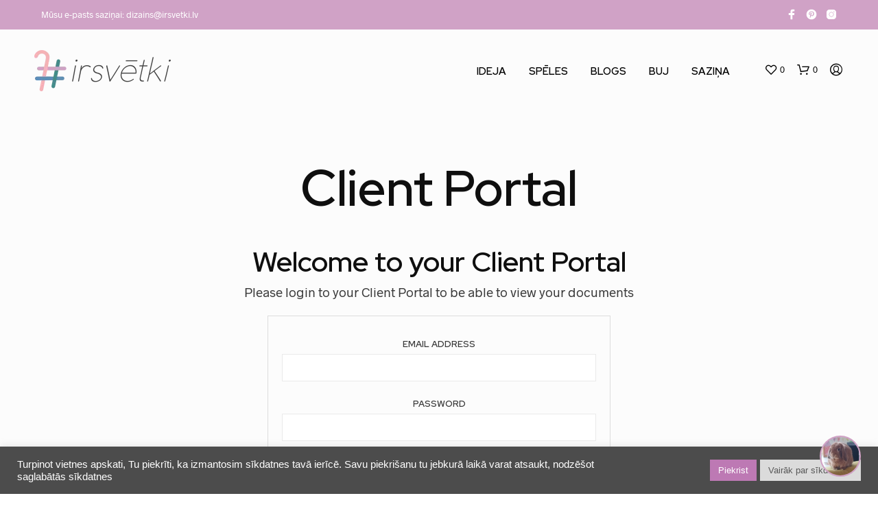

--- FILE ---
content_type: text/css
request_url: https://irsvetki.lv/wp-content/plugins/wordpress-lucky-wheel/css/firework.css
body_size: 790
content:
/**/
.wplwl-congratulations-effect-firework {
    position: relative;
    z-index: 1;
}

.wplwl-congratulations-effect-firework > .wplwl-congratulations-effect-before,
.wplwl-congratulations-effect-firework > .wplwl-congratulations-effect-after {
    position: absolute;
    width: 5px;
    height: 5px;
    border-radius: 50%;
    box-shadow: 0 0 #fff, 0 0 #fff, 0 0 #fff, 0 0 #fff, 0 0 #fff, 0 0 #fff, 0 0 #fff, 0 0 #fff, 0 0 #fff, 0 0 #fff, 0 0 #fff, 0 0 #fff, 0 0 #fff, 0 0 #fff, 0 0 #fff, 0 0 #fff, 0 0 #fff, 0 0 #fff, 0 0 #fff, 0 0 #fff, 0 0 #fff, 0 0 #fff, 0 0 #fff, 0 0 #fff, 0 0 #fff, 0 0 #fff, 0 0 #fff, 0 0 #fff, 0 0 #fff, 0 0 #fff, 0 0 #fff, 0 0 #fff, 0 0 #fff, 0 0 #fff, 0 0 #fff, 0 0 #fff, 0 0 #fff, 0 0 #fff, 0 0 #fff, 0 0 #fff, 0 0 #fff, 0 0 #fff, 0 0 #fff, 0 0 #fff, 0 0 #fff, 0 0 #fff, 0 0 #fff, 0 0 #fff, 0 0 #fff, 0 0 #fff, 0 0 #fff;
    -moz-animation: 1s wplwl_bang ease-out infinite backwards, 1s wplwl_gravity ease-in infinite backwards, 5s position linear infinite backwards;
    -webkit-animation: 1s wplwl_bang ease-out infinite backwards, 1s wplwl_gravity ease-in infinite backwards, 5s position linear infinite backwards;
    -o-animation: 1s wplwl_bang ease-out infinite backwards, 1s wplwl_gravity ease-in infinite backwards, 5s position linear infinite backwards;
    -ms-animation: 1s wplwl_bang ease-out infinite backwards, 1s wplwl_gravity ease-in infinite backwards, 5s position linear infinite backwards;
    animation: 1s wplwl_bang ease-out infinite backwards, 1s wplwl_gravity ease-in infinite backwards, 5s position linear infinite backwards;
}

.wplwl-congratulations-effect-firework > .after {
    -moz-animation-delay: 1.25s, 1.25s, 1.25s;
    -webkit-animation-delay: 1.25s, 1.25s, 1.25s;
    -o-animation-delay: 1.25s, 1.25s, 1.25s;
    -ms-animation-delay: 1.25s, 1.25s, 1.25s;
    animation-delay: 1.25s, 1.25s, 1.25s;
    -moz-animation-duration: 1.25s, 1.25s, 6.25s;
    -webkit-animation-duration: 1.25s, 1.25s, 6.25s;
    -o-animation-duration: 1.25s, 1.25s, 6.25s;
    -ms-animation-duration: 1.25s, 1.25s, 6.25s;
    animation-duration: 1.25s, 1.25s, 6.25s;
}

@-webkit-keyframes wplwl_bang {
    to {
        box-shadow: 43px -119.6666666667px #a200ff, -245px -267.6666666667px #ff0048, -23px -251.6666666667px #4400ff, 104px -269.6666666667px #d000ff, -12px -3.6666666667px darkorange, 160px -130.6666666667px #004dff, 55px -347.6666666667px #0dff00, 238px -7.6666666667px #ff0055, 170px -135.6666666667px #c8ff00, -117px -239.6666666667px #7b00ff, -19px -146.6666666667px #c4ff00, -51px -409.6666666667px #0011ff, -175px -40.6666666667px #0073ff, -181px -340.6666666667px #26ff00, -213px -208.6666666667px #73ff00, 231px -343.6666666667px #ff1100, 30px -103.6666666667px #ff9900, -183px -233.6666666667px #ff00a2, 237px -22.6666666667px #ff00b3, -68px -96.6666666667px #ee00ff, 201px -185.6666666667px #ae00ff, 247px -65.6666666667px #0900ff, -163px -343.6666666667px #ffae00, 235px 73.3333333333px #00ffd5, 10px -84.6666666667px #ff2b00, 92px -80.6666666667px #aeff00, 39px -327.6666666667px #ff00e1, 61px -360.6666666667px #00ff7b, -222px -97.6666666667px #00ff11, -168px -230.6666666667px #ff2b00, -213px 70.3333333333px #00a6ff, -155px -214.6666666667px #b700ff, -231px 2.3333333333px #2b00ff, -201px -326.6666666667px #f200ff, 176px -55.6666666667px #ff007b, 161px -259.6666666667px #e600ff, -193px -369.6666666667px #4400ff, 139px -265.6666666667px #48ff00, -221px -29.6666666667px #ff00b7, -192px -263.6666666667px #ff006a, -134px -16.6666666667px #ff8800, -156px -320.6666666667px #006aff, 36px -165.6666666667px #0026ff, -42px -117.6666666667px #dd00ff, -24px -382.6666666667px #00ff2f, 221px -322.6666666667px #0dff00, 83px -181.6666666667px #006fff, 81px -286.6666666667px #1500ff, -225px -115.6666666667px #5500ff, 119px -138.6666666667px #ffaa00, 199px -311.6666666667px #00ddff;
    }
}

@-moz-keyframes wplwl_bang {
    to {
        box-shadow: 43px -119.6666666667px #a200ff, -245px -267.6666666667px #ff0048, -23px -251.6666666667px #4400ff, 104px -269.6666666667px #d000ff, -12px -3.6666666667px darkorange, 160px -130.6666666667px #004dff, 55px -347.6666666667px #0dff00, 238px -7.6666666667px #ff0055, 170px -135.6666666667px #c8ff00, -117px -239.6666666667px #7b00ff, -19px -146.6666666667px #c4ff00, -51px -409.6666666667px #0011ff, -175px -40.6666666667px #0073ff, -181px -340.6666666667px #26ff00, -213px -208.6666666667px #73ff00, 231px -343.6666666667px #ff1100, 30px -103.6666666667px #ff9900, -183px -233.6666666667px #ff00a2, 237px -22.6666666667px #ff00b3, -68px -96.6666666667px #ee00ff, 201px -185.6666666667px #ae00ff, 247px -65.6666666667px #0900ff, -163px -343.6666666667px #ffae00, 235px 73.3333333333px #00ffd5, 10px -84.6666666667px #ff2b00, 92px -80.6666666667px #aeff00, 39px -327.6666666667px #ff00e1, 61px -360.6666666667px #00ff7b, -222px -97.6666666667px #00ff11, -168px -230.6666666667px #ff2b00, -213px 70.3333333333px #00a6ff, -155px -214.6666666667px #b700ff, -231px 2.3333333333px #2b00ff, -201px -326.6666666667px #f200ff, 176px -55.6666666667px #ff007b, 161px -259.6666666667px #e600ff, -193px -369.6666666667px #4400ff, 139px -265.6666666667px #48ff00, -221px -29.6666666667px #ff00b7, -192px -263.6666666667px #ff006a, -134px -16.6666666667px #ff8800, -156px -320.6666666667px #006aff, 36px -165.6666666667px #0026ff, -42px -117.6666666667px #dd00ff, -24px -382.6666666667px #00ff2f, 221px -322.6666666667px #0dff00, 83px -181.6666666667px #006fff, 81px -286.6666666667px #1500ff, -225px -115.6666666667px #5500ff, 119px -138.6666666667px #ffaa00, 199px -311.6666666667px #00ddff;
    }
}

@-o-keyframes wplwl_bang {
    to {
        box-shadow: 43px -119.6666666667px #a200ff, -245px -267.6666666667px #ff0048, -23px -251.6666666667px #4400ff, 104px -269.6666666667px #d000ff, -12px -3.6666666667px darkorange, 160px -130.6666666667px #004dff, 55px -347.6666666667px #0dff00, 238px -7.6666666667px #ff0055, 170px -135.6666666667px #c8ff00, -117px -239.6666666667px #7b00ff, -19px -146.6666666667px #c4ff00, -51px -409.6666666667px #0011ff, -175px -40.6666666667px #0073ff, -181px -340.6666666667px #26ff00, -213px -208.6666666667px #73ff00, 231px -343.6666666667px #ff1100, 30px -103.6666666667px #ff9900, -183px -233.6666666667px #ff00a2, 237px -22.6666666667px #ff00b3, -68px -96.6666666667px #ee00ff, 201px -185.6666666667px #ae00ff, 247px -65.6666666667px #0900ff, -163px -343.6666666667px #ffae00, 235px 73.3333333333px #00ffd5, 10px -84.6666666667px #ff2b00, 92px -80.6666666667px #aeff00, 39px -327.6666666667px #ff00e1, 61px -360.6666666667px #00ff7b, -222px -97.6666666667px #00ff11, -168px -230.6666666667px #ff2b00, -213px 70.3333333333px #00a6ff, -155px -214.6666666667px #b700ff, -231px 2.3333333333px #2b00ff, -201px -326.6666666667px #f200ff, 176px -55.6666666667px #ff007b, 161px -259.6666666667px #e600ff, -193px -369.6666666667px #4400ff, 139px -265.6666666667px #48ff00, -221px -29.6666666667px #ff00b7, -192px -263.6666666667px #ff006a, -134px -16.6666666667px #ff8800, -156px -320.6666666667px #006aff, 36px -165.6666666667px #0026ff, -42px -117.6666666667px #dd00ff, -24px -382.6666666667px #00ff2f, 221px -322.6666666667px #0dff00, 83px -181.6666666667px #006fff, 81px -286.6666666667px #1500ff, -225px -115.6666666667px #5500ff, 119px -138.6666666667px #ffaa00, 199px -311.6666666667px #00ddff;
    }
}

@-ms-keyframes wplwl_bang {
    to {
        box-shadow: 43px -119.6666666667px #a200ff, -245px -267.6666666667px #ff0048, -23px -251.6666666667px #4400ff, 104px -269.6666666667px #d000ff, -12px -3.6666666667px darkorange, 160px -130.6666666667px #004dff, 55px -347.6666666667px #0dff00, 238px -7.6666666667px #ff0055, 170px -135.6666666667px #c8ff00, -117px -239.6666666667px #7b00ff, -19px -146.6666666667px #c4ff00, -51px -409.6666666667px #0011ff, -175px -40.6666666667px #0073ff, -181px -340.6666666667px #26ff00, -213px -208.6666666667px #73ff00, 231px -343.6666666667px #ff1100, 30px -103.6666666667px #ff9900, -183px -233.6666666667px #ff00a2, 237px -22.6666666667px #ff00b3, -68px -96.6666666667px #ee00ff, 201px -185.6666666667px #ae00ff, 247px -65.6666666667px #0900ff, -163px -343.6666666667px #ffae00, 235px 73.3333333333px #00ffd5, 10px -84.6666666667px #ff2b00, 92px -80.6666666667px #aeff00, 39px -327.6666666667px #ff00e1, 61px -360.6666666667px #00ff7b, -222px -97.6666666667px #00ff11, -168px -230.6666666667px #ff2b00, -213px 70.3333333333px #00a6ff, -155px -214.6666666667px #b700ff, -231px 2.3333333333px #2b00ff, -201px -326.6666666667px #f200ff, 176px -55.6666666667px #ff007b, 161px -259.6666666667px #e600ff, -193px -369.6666666667px #4400ff, 139px -265.6666666667px #48ff00, -221px -29.6666666667px #ff00b7, -192px -263.6666666667px #ff006a, -134px -16.6666666667px #ff8800, -156px -320.6666666667px #006aff, 36px -165.6666666667px #0026ff, -42px -117.6666666667px #dd00ff, -24px -382.6666666667px #00ff2f, 221px -322.6666666667px #0dff00, 83px -181.6666666667px #006fff, 81px -286.6666666667px #1500ff, -225px -115.6666666667px #5500ff, 119px -138.6666666667px #ffaa00, 199px -311.6666666667px #00ddff;
    }
}

@keyframes wplwl_bang {
    to {
        box-shadow: 43px -119.6666666667px #a200ff, -245px -267.6666666667px #ff0048, -23px -251.6666666667px #4400ff, 104px -269.6666666667px #d000ff, -12px -3.6666666667px darkorange, 160px -130.6666666667px #004dff, 55px -347.6666666667px #0dff00, 238px -7.6666666667px #ff0055, 170px -135.6666666667px #c8ff00, -117px -239.6666666667px #7b00ff, -19px -146.6666666667px #c4ff00, -51px -409.6666666667px #0011ff, -175px -40.6666666667px #0073ff, -181px -340.6666666667px #26ff00, -213px -208.6666666667px #73ff00, 231px -343.6666666667px #ff1100, 30px -103.6666666667px #ff9900, -183px -233.6666666667px #ff00a2, 237px -22.6666666667px #ff00b3, -68px -96.6666666667px #ee00ff, 201px -185.6666666667px #ae00ff, 247px -65.6666666667px #0900ff, -163px -343.6666666667px #ffae00, 235px 73.3333333333px #00ffd5, 10px -84.6666666667px #ff2b00, 92px -80.6666666667px #aeff00, 39px -327.6666666667px #ff00e1, 61px -360.6666666667px #00ff7b, -222px -97.6666666667px #00ff11, -168px -230.6666666667px #ff2b00, -213px 70.3333333333px #00a6ff, -155px -214.6666666667px #b700ff, -231px 2.3333333333px #2b00ff, -201px -326.6666666667px #f200ff, 176px -55.6666666667px #ff007b, 161px -259.6666666667px #e600ff, -193px -369.6666666667px #4400ff, 139px -265.6666666667px #48ff00, -221px -29.6666666667px #ff00b7, -192px -263.6666666667px #ff006a, -134px -16.6666666667px #ff8800, -156px -320.6666666667px #006aff, 36px -165.6666666667px #0026ff, -42px -117.6666666667px #dd00ff, -24px -382.6666666667px #00ff2f, 221px -322.6666666667px #0dff00, 83px -181.6666666667px #006fff, 81px -286.6666666667px #1500ff, -225px -115.6666666667px #5500ff, 119px -138.6666666667px #ffaa00, 199px -311.6666666667px #00ddff;
    }
}

@-webkit-keyframes wplwl_gravity {
    to {
        transform: translateY(200px);
        -moz-transform: translateY(200px);
        -webkit-transform: translateY(200px);
        -o-transform: translateY(200px);
        -ms-transform: translateY(200px);
        opacity: 0;
    }
}

@-moz-keyframes wplwl_gravity {
    to {
        transform: translateY(200px);
        -moz-transform: translateY(200px);
        -webkit-transform: translateY(200px);
        -o-transform: translateY(200px);
        -ms-transform: translateY(200px);
        opacity: 0;
    }
}

@-o-keyframes wplwl_gravity {
    to {
        transform: translateY(200px);
        -moz-transform: translateY(200px);
        -webkit-transform: translateY(200px);
        -o-transform: translateY(200px);
        -ms-transform: translateY(200px);
        opacity: 0;
    }
}

@-ms-keyframes wplwl_gravity {
    to {
        transform: translateY(200px);
        -moz-transform: translateY(200px);
        -webkit-transform: translateY(200px);
        -o-transform: translateY(200px);
        -ms-transform: translateY(200px);
        opacity: 0;
    }
}

@keyframes wplwl_gravity {
    to {
        transform: translateY(200px);
        -moz-transform: translateY(200px);
        -webkit-transform: translateY(200px);
        -o-transform: translateY(200px);
        -ms-transform: translateY(200px);
        opacity: 0;
    }
}

@-webkit-keyframes position {
    0%,
    19.9% {
        margin-top: 10%;
        margin-left: 40%;
    }
    20%,
    39.9% {
        margin-top: 40%;
        margin-left: 30%;
    }
    40%,
    59.9% {
        margin-top: 20%;
        margin-left: 70%;
    }
    60%,
    79.9% {
        margin-top: 30%;
        margin-left: 20%;
    }
    80%,
    99.9% {
        margin-top: 30%;
        margin-left: 80%;
    }
}

@-moz-keyframes position {
    0%,
    19.9% {
        margin-top: 10%;
        margin-left: 40%;
    }
    20%,
    39.9% {
        margin-top: 40%;
        margin-left: 30%;
    }
    40%,
    59.9% {
        margin-top: 20%;
        margin-left: 70%;
    }
    60%,
    79.9% {
        margin-top: 30%;
        margin-left: 20%;
    }
    80%,
    99.9% {
        margin-top: 30%;
        margin-left: 80%;
    }
}

@-o-keyframes position {
    0%,
    19.9% {
        margin-top: 10%;
        margin-left: 40%;
    }
    20%,
    39.9% {
        margin-top: 40%;
        margin-left: 30%;
    }
    40%,
    59.9% {
        margin-top: 20%;
        margin-left: 70%;
    }
    60%,
    79.9% {
        margin-top: 30%;
        margin-left: 20%;
    }
    80%,
    99.9% {
        margin-top: 30%;
        margin-left: 80%;
    }
}

@-ms-keyframes position {
    0%,
    19.9% {
        margin-top: 10%;
        margin-left: 40%;
    }
    20%,
    39.9% {
        margin-top: 40%;
        margin-left: 30%;
    }
    40%,
    59.9% {
        margin-top: 20%;
        margin-left: 70%;
    }
    60%,
    79.9% {
        margin-top: 30%;
        margin-left: 20%;
    }
    80%,
    99.9% {
        margin-top: 30%;
        margin-left: 80%;
    }
}

@keyframes position {
    0%,
    19.9% {
        margin-top: 10%;
        margin-left: 40%;
    }
    20%,
    39.9% {
        margin-top: 40%;
        margin-left: 30%;
    }
    40%,
    59.9% {
        margin-top: 20%;
        margin-left: 70%;
    }
    60%,
    79.9% {
        margin-top: 30%;
        margin-left: 20%;
    }
    80%,
    99.9% {
        margin-top: 30%;
        margin-left: 80%;
    }
}

--- FILE ---
content_type: text/css
request_url: https://irsvetki.lv/wp-content/plugins/wordpress-lucky-wheel/css/giftbox.css
body_size: 575
content:
@font-face {
    font-family: "wplwl_gift_icons";
    src: url("../fonts/gift-icons/gift-icons.eot");
    src: url("../fonts/gift-icons/gift-icons.eot?#iefix") format("embedded-opentype"),
    url("../fonts/gift-icons/gift-icons.woff") format("woff"),
    url("../fonts/gift-icons/gift-icons.ttf") format("truetype"),
    url("../fonts/gift-icons/gift-icons.svg#wplwl_gift_icons") format("svg");
    font-weight: normal;
    font-style: normal;
}

@media screen and (-webkit-min-device-pixel-ratio: 0) {
    @font-face {
        font-family: "wplwl_gift_icons";
        src: url("../fonts/gift-icons/gift-icons.svg#wplwl_gift_icons") format("svg");
    }
}

[class^="wplwl_gift_icons-"]:before, [class*=" wplwl_gift_icons-"]:before,
[class^="wplwl_gift_icons-"]:after, [class*=" wplwl_gift_icons-"]:after {
    font-family: wplwl_gift_icons !important;
    font-size: inherit !important;
    font-style: normal !important;
    margin: 0 !important;
}

.wplwl_gift_icons-aniversary-giftbox:before {
    content: "\f100";
}

.wplwl_gift_icons-big-giftbox-and-gift-with-heart:before {
    content: "\f101";
}

.wplwl_gift_icons-big-giftbox-with-bun:before {
    content: "\f102";
}

.wplwl_gift_icons-big-giftbox-with-lateral-lace:before {
    content: "\f103";
}

.wplwl_gift_icons-big-giftbox-with-ribbon:before {
    content: "\f104";
}

.wplwl_gift_icons-cylindrical-giftbox-with-ribbon:before {
    content: "\f105";
}

.wplwl_gift_icons-gifbox-with-lace:before {
    content: "\f106";
}

.wplwl_gift_icons-gifbox-with-ribbon-in-the-middle:before {
    content: "\f107";
}

.wplwl_gift_icons-gifbox-with-ribbon-on-top:before {
    content: "\f108";
}

.wplwl_gift_icons-gifbox-wrapped-with-ribbon:before {
    content: "\f109";
}

.wplwl_gift_icons-gift-with-bow:before {
    content: "\f10a";
}

.wplwl_gift_icons-gift-with-ribbon:before {
    content: "\f10b";
}

.wplwl_gift_icons-giftbox-side:before {
    content: "\f10c";
}

.wplwl_gift_icons-giftbox-with-a-big-ribbon-on-cover:before {
    content: "\f10d";
}

.wplwl_gift_icons-giftbox-with-a-heart:before {
    content: "\f10e";
}

.wplwl_gift_icons-giftbox-with-a-heart-on-side:before {
    content: "\f10f";
}

.wplwl_gift_icons-giftbox-with-big-lace:before {
    content: "\f110";
}

.wplwl_gift_icons-giftbox-with-big-lace-1:before {
    content: "\f111";
}

.wplwl_gift_icons-giftbox-with-big-ribbon:before {
    content: "\f112";
}

.wplwl_gift_icons-giftbox-with-big-ribbon-1:before {
    content: "\f113";
}

.wplwl_gift_icons-giftbox-with-big-ribbon-2:before {
    content: "\f114";
}

.wplwl_gift_icons-giftbox-with-big-ribbon-3:before {
    content: "\f115";
}

.wplwl_gift_icons-giftbox-with-bun:before {
    content: "\f116";
}

.wplwl_gift_icons-giftbox-with-flower:before {
    content: "\f117";
}

.wplwl_gift_icons-giftbox-with-hearts:before {
    content: "\f118";
}

.wplwl_gift_icons-giftbox-with-lace-on-a-side:before {
    content: "\f119";
}

.wplwl_gift_icons-giftbox-with-long-ribbon:before {
    content: "\f11a";
}

.wplwl_gift_icons-giftbox-with-ribbon:before {
    content: "\f11b";
}

.wplwl_gift_icons-giftbox-with-ribbon-on-one-side:before {
    content: "\f11c";
}

.wplwl_gift_icons-giftbox-with-ribbon-on-top:before {
    content: "\f11d";
}

.wplwl_gift_icons-giftbox-with-ribbon-on-top-1:before {
    content: "\f11e";
}

.wplwl_gift_icons-giftbox-wrapped:before {
    content: "\f11f";
}

.wplwl_gift_icons-heart-shape-giftbox-with-lace:before {
    content: "\f120";
}

.wplwl_gift_icons-heart-shape-giftbox-with-ribbon:before {
    content: "\f121";
}

.wplwl_gift_icons-heart-shapped-gifbox-with-ribbon:before {
    content: "\f122";
}

.wplwl_gift_icons-open-box-with-two-hearts:before {
    content: "\f123";
}

.wplwl_gift_icons-open-gitfbox-with-two-hearts:before {
    content: "\f124";
}

.wplwl_gift_icons-polka-dots-giftbox-with-lace:before {
    content: "\f125";
}

.wplwl_gift_icons-rectangular-giftbox-with-flower:before {
    content: "\f126";
}

.wplwl_gift_icons-round-gift-box-with-lace:before {
    content: "\f127";
}

.wplwl_gift_icons-round-giftbox-with-flower:before {
    content: "\f128";
}

.wplwl_gift_icons-square-gifbox-wrapped:before {
    content: "\f129";
}

.wplwl_gift_icons-square-gifsoft-with-bun:before {
    content: "\f12a";
}

.wplwl_gift_icons-square-giftbox-with-big-lace:before {
    content: "\f12b";
}

.wplwl_gift_icons-square-giftbox-with-big-ribbon:before {
    content: "\f12c";
}

.wplwl_gift_icons-three-giftboxes-with-ribbon-and-heart:before {
    content: "\f12d";
}

.wplwl_gift_icons-two-gifboxes-tied-together:before {
    content: "\f12e";
}

.wplwl_gift_icons-two-gifboxes-wrapped:before {
    content: "\f12f";
}

.wplwl_gift_icons-two-giftboxes:before {
    content: "\f130";
}

.wplwl_gift_icons-valentines-giftbox:before {
    content: "\f131";
}

--- FILE ---
content_type: text/css
request_url: https://irsvetki.lv/wp-content/plugins/wordpress-lucky-wheel/css/wordpress-lucky-wheel.css
body_size: 3748
content:
.wplwl_lucky_wheel_content,
.wplwl_lucky_wheel_content * {
    box-sizing: border-box;
}

@font-face {
    font-family: "wordpress-lucky-wheel";
    src: url("../fonts/wordpress-lucky-wheel.eot");
    src: url("../fonts/wordpress-lucky-wheel.eot?#iefix") format("embedded-opentype"),
    url("../fonts/wordpress-lucky-wheel.woff") format("woff"),
    url("../fonts/wordpress-lucky-wheel.ttf") format("truetype"),
    url("../fonts/wordpress-lucky-wheel.svg") format("svg");
    font-weight: normal;
    font-style: normal;
}

@media screen and (-webkit-min-device-pixel-ratio: 0) {
    @font-face {
        font-family: "wordpress-lucky-wheel";
        src: url("../fonts/wordpress-lucky-wheel.svg") format("svg");
    }
}

[class^="wplwl-"]:before, [class*=" wplwl-"]:before,
[class^="wplwl-"]:after, [class*=" wplwl-"]:after {
    font-family: "wordpress-lucky-wheel";
    font-size: 20px;
    font-style: normal;
    margin: 0;
    padding: 0;
}

.wplwl-location:before {
    content: "\f100";
}

.wplwl-giftbox:before {
    content: "\f101";
}

.wplwl-cancel:before {
    content: "\f103";
    font-size: 35px;
    cursor: pointer;
}

.wplwl-wheel:before {
    content: "\f104";
}

/*Wheel Popup*/
.wplwl_lucky_wheel_content {
    opacity: 0;
    position: fixed;
    left: 0;
    top: 0;
    z-index: 99999;
    padding: 30px 20px 20px 20px;
    height: 100%;
    margin-left: -110%;
    transition: 1s;
    box-shadow: 2px 0 11px #000;
    width: 100%;
    justify-content: center;
    justify-items: center;
}

.wplwl_lucky_wheel_content.lucky_wheel_content_show {
    margin-left: 0 !important;
    opacity: 1 !important;
}

.piece_wheel {
    margin: 0;
}

.wplwl_wheel_spin, .wplwl_wheel_spin_container {
    border-radius: 50%;
    align-items: center;
}

.wplwl-close-wheel, .wplwl-hide-after-spin {
    position: absolute;
    bottom: 5px;
    line-height: 1;
    right: 5px;
    cursor: pointer;
    z-index: 100;
}

.wplwl-hide-after-spin {
    display: none;
}

.wplwl-overlay {
    position: fixed;
    top: 0;
    left: 0;
    bottom: 0;
    right: 0;
    display: none;
    z-index: 9999;
    background: rgba(0, 0, 0, 0.7);
    cursor: pointer;
}

.wheel_content_right .wplwl_user_lucky {
    padding: 10px;
    font-size: 20px;
    font-weight: 600;
    margin: 0 auto;
}

.wplwl_lucky_wheel_content.wplwl-finish-spinning .wheel-content-wrapper .wheel_content_right .wplwl_user_lucky {
    max-width: unset !important;
}

.wheel_content_right ul,
.wheel_content_right ul li {
    list-style: none;
}

.wplwl-show-again-option {
    padding: 10px;
    font-weight: 600;
    display: flex;
    justify-content: left;
}

.wplwl-show-again-option > div:last-child {
    padding-right: 0;
}

.wplwl-show-again-option > div {
    text-align: left;
    padding: 0 20px 0 0;
}

.wplwl-close span,
.wplwl-reminder-later span,
.wplwl-never-again span {
    font-weight: 300;
    font-size: 16px;
    font-style: italic;
    cursor: pointer;
}

.wplwl-close a:hover,
.wplwl-reminder-later a:hover,
.wplwl-never-again a:hover {
    color: rgba(0, 0, 0, 0.6);
    text-decoration: underline;
}

.wplwl_user_lucky .wplwl_field_mobile_wrap,
.wplwl_user_lucky .wplwl_field_name_wrap,
.wplwl_user_lucky .wplwl_field_email_wrap,
.wplwl_user_lucky .wplwl_recaptcha_wrap,
.wplwl_user_lucky .wplwl_shortcode_recaptcha_wrap{
    width: 100%;
    text-align: center;
    margin: 10px 0;
    position: relative;
    display: inline-block;
}

.wplwl_lucky_wheel_content .wplwl_field_input {
    margin: 0;
    max-width: 100%;
    -webkit-box-flex: 1;
    -ms-flex: 1 0 auto;
    flex: 1 0 auto;
    outline: 0;
    -webkit-tap-highlight-color: rgba(255, 255, 255, 0);
    text-align: left;
    line-height: 1.21428571em;
    padding: .67857143em 1em;
    background: #fff;
    border: 1px solid rgba(34, 36, 38, .15);
    color: rgba(0, 0, 0, .87);
    border-radius: .28571429rem;
    -webkit-transition: border-color .1s ease, -webkit-box-shadow .1s ease;
    transition: border-color .1s ease, -webkit-box-shadow .1s ease;
    transition: box-shadow .1s ease, border-color .1s ease;
    transition: box-shadow .1s ease, border-color .1s ease, -webkit-box-shadow .1s ease;
    -webkit-box-shadow: none;
    box-shadow: none;
    -webkit-appearance: none;
    -moz-appearance: none;
    width: 100%;
    font-weight: 300;
}

.wplwl_lucky_wheel_content.lucky_wheel_content_tablet .wheel-content-wrapper .wheel_content_right .wplwl_user_lucky {
    padding: 0 10px;
    font-size: 16px;
}

.wplwl_lucky_wheel_content.lucky_wheel_content_tablet .wheel-content-wrapper .wheel_content_right .wplwl_user_lucky .wplwl_field_input {
    line-height: 1.5;
    padding: 5px 10px;
}

.wheel_content_right > .wplwl_user_lucky > .wplwl_spin_button {
    border-radius: 3px;
    font-size: 22px;
    cursor: pointer;
    margin: 10px 0 0;
    display: inline-block;
    padding: 10px 20px;
    font-weight: 300;
    opacity: 1;
    -webkit-box-shadow: 0 0 0 0 rgba(34, 36, 38, .15) inset;
    box-shadow: 0 0 0 0 rgba(34, 36, 38, .15) inset;
    -webkit-box-shadow: 0 0 0 1px transparent inset, 0 0 0 0 rgba(34, 36, 38, .15) inset;
    box-shadow: 0 0 0 1px transparent inset, 0 0 0 0 rgba(34, 36, 38, .15) inset;
    -webkit-user-select: none;
    -moz-user-select: none;
    -ms-user-select: none;
    user-select: none;
    -webkit-transition: opacity .2s ease, background-color .2s ease, color .2s ease, background .2s ease, -webkit-box-shadow .2s ease;
    transition: opacity .2s ease, background-color .2s ease, color .2s ease, background .2s ease, -webkit-box-shadow .2s ease;
    transition: opacity .2s ease, background-color .2s ease, color .2s ease, box-shadow .2s ease, background .2s ease;
    transition: opacity .2s ease, background-color .2s ease, color .2s ease, box-shadow .2s ease, background .2s ease, -webkit-box-shadow .2s ease;
    will-change: '';
    -webkit-tap-highlight-color: transparent;
    width: 100%;
    text-align: center;
    text-transform: uppercase;
    box-sizing: border-box;
    line-height: 1;
}

.wplwl_lucky_wheel_content.lucky_wheel_content_tablet .wheel-content-wrapper .wheel_content_right .wplwl_user_lucky .wplwl_spin_button {
    padding: 10px;
    font-size: 16px;
    box-sizing: border-box;
}

.wheel_content_right > .wplwl_user_lucky > .wplwl_spin_button:hover {
    opacity: 0.9;
}

.wheel_description {
    padding: 10px;
    font-size: 16px;
    line-height: 1.5;
    font-weight: 300;
}

.lucky_wheel_content_tablet .wheel-content-wrapper .wheel_content_right .wheel_description h1,
.lucky_wheel_content_tablet .wheel-content-wrapper .wheel_content_right .wheel_description h2,
.lucky_wheel_content_tablet .wheel-content-wrapper .wheel_content_right .wheel_description h3,
.lucky_wheel_content_tablet .wheel-content-wrapper .wheel_content_right .wheel_description h4,
.lucky_wheel_content_tablet .wheel-content-wrapper .wheel_content_right .wheel_description h5,
.lucky_wheel_content_tablet .wheel-content-wrapper .wheel_content_right .wheel_description h6 {
    font-size: 18px;
    font-weight: 300;
    line-height: 1.5em;
    margin: 0;
    padding: 0;
}

.lucky_wheel_content_tablet .wheel-content-wrapper .wheel_content_right .wheel_description ol,
.lucky_wheel_content_tablet .wheel-content-wrapper .wheel_content_right .wheel_description ul {
    margin-bottom: 5px;
}

.lucky_wheel_content_tablet .wheel-content-wrapper .wheel_content_right .wplwl-show-again-option {
    padding-top: 0;
}

.wplwl-required-field {
    border: 1px solid red !important;
}

#wplwl_error_mobile,
#wplwl_error_name,
#wplwl_error_mail,
#wplwl_warring_recaptcha,
#wplwl_warring_shortcode_recaptcha{
    position: absolute;
    font-size: 13px;
    left: 0;
    border-radius: 5px;
    color: red;
    bottom: -20px;
}

.wplwl_mail_note {
    font-size: 14px;
}

/*popup*/
.wplwl_wheel_icon {
    display: flex;
}

.wplwl-box {
    align-self: flex-end;
    animation-duration: 1.5s;
    animation-iteration-count: infinite;
    margin: 0 auto 0 auto;
    transform-origin: bottom;
}

.wplwl_wheel_icon {
    position: fixed;
    z-index: 99999;
    cursor: pointer;
    line-height: 1;
    transition: all 2s ease;
    font-size: 50px;
}

#wplwl_popup_canvas.wplwl_wheel_icon {
    box-shadow: 0 0 5px rgba(0, 0, 0, 0.4);
    border-radius: 50%;
}

.wplwl_wheel_icon.wplwl-wheel-position-top-left {
    top: 15px;
    left: 0;
    margin-left: -100%;
}

.wplwl_wheel_icon.wplwl-wheel-position-top-right {
    top: 15px;
    right: 0;
    margin-right: -100%;
}

.wplwl_wheel_icon.wplwl-wheel-position-bottom-left {
    bottom: 5px;
    left: 5px;
    margin-left: -100%;
}

.wplwl_wheel_icon.wplwl-wheel-position-bottom-right {
    bottom: 5px;
    right: 5px;
    margin-right: -100%;
}

.wplwl_wheel_icon.wplwl-wheel-position-middle-left {
    bottom: 45%;
    left: 0;
    margin-left: -100%;
}

.wplwl_wheel_icon.wplwl-wheel-position-middle-right {
    bottom: 45%;
    right: 0;
    margin-right: -100%;
}

#wplwl_popup_canvas.wplwl_wheel_icon.wplwl-wheel-position-top-right.wplwl_show,
#wplwl_popup_canvas.wplwl_wheel_icon.wplwl-wheel-position-middle-right.wplwl_show,
#wplwl_popup_canvas.wplwl_wheel_icon.wplwl-wheel-position-bottom-right.wplwl_show {
    transform: rotate(-1801deg);
}
.wplwl_wheel_icon.wplwl-wheel-position-top-right.wplwl_show,
.wplwl_wheel_icon.wplwl-wheel-position-middle-right.wplwl_show,
.wplwl_wheel_icon.wplwl-wheel-position-bottom-right.wplwl_show {
    margin-right: 0;
}

#wplwl_popup_canvas.wplwl_wheel_icon.wplwl-wheel-position-top-left.wplwl_show,
#wplwl_popup_canvas.wplwl_wheel_icon.wplwl-wheel-position-middle-left.wplwl_show,
#wplwl_popup_canvas.wplwl_wheel_icon.wplwl-wheel-position-bottom-left.wplwl_show {
    transform: rotate(1801deg);
}
.wplwl_wheel_icon.wplwl-wheel-position-top-left.wplwl_show,
.wplwl_wheel_icon.wplwl-wheel-position-middle-left.wplwl_show,
.wplwl_wheel_icon.wplwl-wheel-position-bottom-left.wplwl_show {
    margin-left: 0;
}

.wheel-content-wrapper {
    display: flex;
    font-size: 0;
    width: 100%;
    justify-content: center;
    justify-items: center;
    align-items: center;
    height: 100%;
}

.wheel-content-wrapper .wheel_content_left {
    display: inline-block;
    margin-left: -30%;
    position: relative;
    width: 48%;
}

.wplwl_lucky_wheel_content.lucky_wheel_content_tablet.wplwl_spin_bottom .wheel-content-wrapper .wheel_content_left {
    margin-top: -20px;
    margin-bottom: 20px;
}

.wheel-content-wrapper .wplwl_wheel_spin_container {
    position: absolute;
    text-align: center;
    vertical-align: middle;
    display: table;
    width: 100%;
    height: 100%;
    top: 0;
    left: 0;
    padding: 0 0 0 9%;
}

.wheel-content-wrapper .wplwl_pointer_content {
    display: table-cell;
    vertical-align: middle;
    -moz-transform: rotate(270deg);
    -webkit-transform: rotate(270deg);
    -o-transform: rotate(270deg);
    -ms-transform: rotate(270deg);
    transform: rotate(270deg)
}

.wheel-content-wrapper .wheel_content_right {
    z-index: 99;
    position: relative;
    padding: 10px;
    display: inline-block;
    vertical-align: top;
    min-height: 70%;
}

.wplwl_wheel_spin {
    position: relative;
    margin: 0 auto;
}

/*Position top*/
.wplwl_spin_top .wheel_content_left {
    -moz-transform: rotate(-90deg);
    -webkit-transform: rotate(-90deg);
    -o-transform: rotate(-90deg);
    -ms-transform: rotate(-90deg);
    transform: rotate(-90deg)
}

.canvas_spin_top {
    -webkit-transform: rotate(90deg);
    -moz-transform: rotate(90deg);
    -ms-transform: rotate(90deg);
    -o-transform: rotate(90deg);
    transform: rotate(90deg);
}

.wplwl_wheel_spin_container .wplwl_pointer_content .wplwl_pointer.pointer_spin_top:before {
    text-shadow: 4px 2px 0 rgba(0, 0, 0, 0.2);
}

.wplwl_wheel_spin .wplwl_wheel_spin_container .wplwl_pointer_content .wplwl_pointer.pointer_spin_top:after {
    box-shadow: 1px 2px 0 rgba(0, 0, 0, 0.2);
}

/*Position bottom*/
.wplwl_spin_bottom .wheel_content_left {
    -moz-transform: rotate(90deg);
    -webkit-transform: rotate(90deg);
    -o-transform: rotate(90deg);
    -ms-transform: rotate(90deg);
    transform: rotate(90deg)
}

.canvas_spin_bottom {
    -webkit-transform: rotate(-90deg);
    -moz-transform: rotate(-90deg);
    -ms-transform: rotate(-90deg);
    -o-transform: rotate(-90deg);
    transform: rotate(-90deg);
}

.wplwl_wheel_spin_container .wplwl_pointer_content .wplwl_pointer.pointer_spin_bottom:before {
    text-shadow: -4px -2px 0 rgba(0, 0, 0, 0.2);
}

.wplwl_wheel_spin .wplwl_wheel_spin_container .wplwl_pointer_content .wplwl_pointer.pointer_spin_bottom:after {
    box-shadow: -1px -2px 0 rgba(0, 0, 0, 0.2);
}

.wplwl_margin_position .wheel-content-wrapper .wplwl_wheel_spin_container {
    padding: 0 0 1% 97%;
}

.wplwl_margin_position .wplwl_pointer:before {
    text-shadow: 4px -2px 0 rgba(0, 0, 0, 0.2);
}

.wplwl_margin_position .wheel-content-wrapper .wplwl_wheel_spin_container .wplwl_pointer_content {
    -moz-transform: rotate(90deg);
    -webkit-transform: rotate(90deg);
    -o-transform: rotate(90deg);
    -ms-transform: rotate(90deg);
    transform: rotate(90deg);
    line-height: 1;
}

.wplwl_pointer:before {
    text-shadow: -4px 2px 0 rgba(0, 0, 0, 0.2);
    font-size: 55px;
}

.wplwl_pointer {
    position: relative;
    -moz-transform: rotate(90deg);
    -webkit-transform: rotate(90deg);
    -o-transform: rotate(90deg);
    -ms-transform: rotate(90deg);
    transform: rotate(90deg);
}

.wplwl_margin_position .wplwl_wheel_spin_container .wplwl_pointer_content .wplwl_pointer:after {
    content: "";
    position: absolute;
    background-color: #fff;
    width: 20px;
    height: 20px;
    bottom: 20px;
    left: 30%;
    box-shadow: 1px -2px 3px rgba(0, 0, 0, 0.3);
    border-radius: 50%;;
}

/*@media screen and (max-width: 768px) {*/
/*.wheel-content-wrapper .wheel_content_left {*/
/*margin: 0;*/
/*}*/

/*.wheel-content-wrapper .wheel_content_right {*/
/*width: 100%;*/
/*}*/
/*}*/

.wplwl-frontend-result {
    padding: 10px;
    font-size: 18px;
    font-weight: 300;
}

/*button loading*/
.wheel_content_right .wplwl_user_lucky .wplwl_chek_mail.wplwl-adding {
    position: relative;
    opacity: 1;
    pointer-events: auto;
    -webkit-transition: all 0s linear, opacity .1s ease;
    transition: all 0s linear, opacity .1s ease;
    color: transparent !important;
}

.wheel_content_right .wplwl_user_lucky .wplwl_chek_mail.wplwl-adding:after {
    position: absolute;
    content: '';
    top: 50%;
    left: 50%;
    margin: -.64285714em 0 0 -.64285714em;
    width: 1.28571429em;
    height: 1.28571429em;
    -webkit-animation: button-spin .6s linear;
    animation: button-spin .6s linear;
    -webkit-animation-iteration-count: infinite;
    animation-iteration-count: infinite;
    border-radius: 500rem;
    border-color: #fff transparent transparent;
    border-style: solid;
    border-width: .2em;
    box-shadow: 0 0 0 1px transparent;
}

.wheel_content_right .wplwl_user_lucky .wplwl_chek_mail.wplwl-adding:before {
    position: absolute;
    content: '';
    top: 50%;
    left: 50%;
    margin: -.64285714em 0 0 -.64285714em;
    width: 1.28571429em;
    height: 1.28571429em;
    border-radius: 500rem;
    border: .2em solid rgba(0, 0, 0, .15);
}

@keyframes button-spin {
    from {
        -webkit-transform: rotate(0);
        transform: rotate(0)
    }
    to {
        -webkit-transform: rotate(360deg);
        transform: rotate(360deg)
    }
}

#wplwl_canvas {
    position: absolute;
    top: 0;
    right: 0;
    bottom: 0;
    left: 0;
    border-radius: 50%;
    display: block;
    vertical-align: middle;
}

#wplwl_canvas1 {
    position: absolute;
    top: 0;
    right: 0;
    bottom: 0;
    left: 0;
    border-radius: 50%;
    display: block;
    vertical-align: middle;
    box-shadow: 4px 8px 0 rgba(0, 0, 0, 0.3);
}

#wplwl_canvas2 {
    position: absolute;
    top: 0;
    right: 0;
    bottom: 0;
    left: 0;
    border-radius: 50%;
    display: block;
    vertical-align: middle;
}

.wplwl-html {
    overflow: hidden;
}

/*for mobile*/
.wplwl_user_lucky_spinning {
    max-height: 0 !important;
}

.wplwl_lucky_wheel_content.wplwl_lucky_wheel_content_mobile .wheel-content-wrapper .wheel_content_right .wplwl_user_lucky {
    padding: 0;
    margin: 10px;
    font-size: 16px;
    overflow: hidden;
    transition: max-height 1s;
    position: relative;
    z-index: 99;
    max-height: 500px;
}

.wplwl_lucky_wheel_content.wplwl_lucky_wheel_content_mobile .wheel-content-wrapper .wheel_content_right .wplwl_user_lucky .wplwl_field_input {
    line-height: 1.5;
    padding: 5px 10px;
}

.wplwl_lucky_wheel_content.wplwl_lucky_wheel_content_mobile .wheel-content-wrapper .wheel_content_right .wplwl_user_lucky .wplwl_spin_button {
    padding: 10px;
    font-size: 16px;
}

.wplwl_lucky_wheel_content_mobile .wheel-content-wrapper .wheel_content_right .wheel_description h1 {
    font-size: 18px;
}

.wplwl_lucky_wheel_content_mobile .wheel-content-wrapper .wheel_content_right .wheel_description h2 {
    font-size: 17px;
}

.wplwl_lucky_wheel_content_mobile .wheel-content-wrapper .wheel_content_right .wheel_description h3 {
    font-size: 16px;
}

.wplwl_lucky_wheel_content_mobile .wheel-content-wrapper .wheel_content_right .wheel_description h1,
.wplwl_lucky_wheel_content_mobile .wheel-content-wrapper .wheel_content_right .wheel_description h2,
.wplwl_lucky_wheel_content_mobile .wheel-content-wrapper .wheel_content_right .wheel_description h3 {
    font-weight: 300;
    line-height: 1.5em;
}

.wplwl_lucky_wheel_content_mobile .wheel-content-wrapper .wheel_content_right .wheel_description ol,
.wplwl_lucky_wheel_content_mobile .wheel-content-wrapper .wheel_content_right .wheel_description ul {
    margin-bottom: 5px;
}

.wplwl_lucky_wheel_content.wplwl_lucky_wheel_content_mobile .wheel-content-wrapper {
    display: block !important;
}

.wplwl_lucky_wheel_content.wplwl_lucky_wheel_content_mobile {
    overflow: hidden;
    z-index: 999999;
}

.wplwl_lucky_wheel_content.wplwl_lucky_wheel_content_mobile .wheel-content-wrapper .wheel_content_right .wheel_content_left {
    width: 100%;
    margin: 20px 0 0 0;
}

.wplwl_lucky_wheel_content.wplwl_lucky_wheel_content_mobile .wheel-content-wrapper .wheel_content_right .wheel_content_left .wplwl_wheel_spin {
    margin: 0 auto;
}

.wplwl_lucky_wheel_content.wplwl_lucky_wheel_content_mobile .wheel-content-wrapper .wheel_content_right {
    padding: 0;
    width: 100% !important;
}

.wplwl_lucky_wheel_content.wplwl_lucky_wheel_content_mobile .wplwl-close span,
.wplwl_lucky_wheel_content.wplwl_lucky_wheel_content_mobile .wplwl-reminder-later span,
.wplwl_lucky_wheel_content.wplwl_lucky_wheel_content_mobile .wplwl-never-again span {
    font-size: 14px;
    display: block;
    width: 100%;
    margin: 0;
    padding: 5px 0;
}

.wplwl_lucky_wheel_content.wplwl_lucky_wheel_content_mobile .wheel_content_left .wplwl-frontend-result {
    position: absolute;
    top: 0;
    z-index: 9999;
}

.wplwl_lucky_wheel_content.wplwl_lucky_wheel_content_mobile .wheel_content_left .wplwl_wheel_spin {
    transition: opacity 2s;
}

/*option close wheel*/

/*.wplwl_lucky_wheel_content.wplwl_lucky_wheel_content_mobile .wplwl-show-again-option > div {*/
/*text-align: center;*/
/*padding: 0;*/
/*width: 33.33%;*/
/*display: inline-block;*/
/*opacity: .8;*/
/*transition: opacity 300ms linear;*/
/*background: white;*/
/*color: black;*/
/*}*/

/*.wplwl_lucky_wheel_content.wplwl_lucky_wheel_content_mobile .wplwl-show-again-option {*/
/*padding: 0;*/
/*font-weight: 600;*/
/*display: flex;*/
/*justify-content: space-around;*/
/*position: fixed;*/
/*top: 0;*/
/*width: 100%;*/
/*left: 0;*/
/*right: 0;*/
/*}*/

/*.wplwl_lucky_wheel_content.wplwl_lucky_wheel_content_mobile .wplwl-show-again-option > div:hover {*/
/*opacity: 1 !important;*/
/*}*/

/*gdpr checkbox*/
.wplwl-gdpr-checkbox-wrap {
    font-size: 14px;
    margin-bottom: 0;
    margin-top: 5px;
}

.wplwl-gdpr-checkbox-wrap input[type="checkbox"] {
    margin: 5px;
}

.wplwl-hidden-item {
    display: none !important;
}

/*RTL support*/
.rtl #wplwl_error_mobile,
.rtl #wplwl_error_name,
.rtl #wplwl_error_mail {
    left: unset !important;
    right: 0;
}

.rtl .wplwl_lucky_wheel_content .wplwl_field_input {
    text-align: right !important;
}

.rtl .wplwl_lucky_wheel_content {
    left: unset !important;
    right: 0;
    height: 100%;
    margin-left: unset !important;
    margin-right: -110%;
}

.rtl .wplwl_lucky_wheel_content.lucky_wheel_content_show {
    margin-left: unset !important;
    margin-right: 0 !important;
}

.rtl .wplwl_lucky_wheel_content:not(.wplwl_lucky_wheel_content_mobile) .wplwl-show-again-option > div {
    text-align: right !important;
    padding: 0 0 0 20px !important;
}

.rtl .wplwl_lucky_wheel_content:not(.wplwl_lucky_wheel_content_mobile) .wplwl-show-again-option {
    justify-content: right !important;
}

.rtl .wplwl-close-wheel,
.rtl .wplwl-hide-after-spin {
    right: unset !important;
    left: 5px;
}

/*.rtl .wheel-content-wrapper .wplwl_wheel_spin_container{*/
/*padding: 0 9% 0 0 !important;*/
/*}*/
/*.rtl .wheel-content-wrapper .wplwl_pointer_content{*/
/*-moz-transform: rotate(90deg) !important;*/
/*-webkit-transform: rotate(90deg) !important;*/
/*-o-transform: rotate(90deg) !important;*/
/*-ms-transform: rotate(90deg) !important;*/
/*transform: rotate(90deg) !important;*/
/*}*/
/*Falling leaves effect*/
.wplwl-leaf-scene {
    position: absolute;
    top: 0;
    left: 0;
    bottom: 0;
    width: 100%;
    transform-style: preserve-3d;
}

.wplwl-leaf-scene div {
    position: absolute;
    top: 0;
    left: 0;
    width: 20px;
    height: 20px;
    background-size: 100%;
    transform-style: preserve-3d;
    backface-visibility: visible;
    background-repeat: round;
}

.wplwl-background-effect-halloween-1 .wplwl-leaf-scene div:nth-child(2n+3),
.wplwl-background-effect-halloween-2 .wplwl-leaf-scene div:nth-child(2n+3),
.wplwl-background-effect-halloween-3 .wplwl-leaf-scene div:nth-child(2n+3) {
    opacity: .3;
}

.wplwl-background-effect-halloween-1 .wplwl-leaf-scene div:nth-child(2n+7),
.wplwl-background-effect-halloween-2 .wplwl-leaf-scene div:nth-child(2n+7),
.wplwl-background-effect-halloween-3 .wplwl-leaf-scene div:nth-child(2n+7) {
    opacity: .7;
}

.wplwl-background-effect-halloween-1 .wplwl-leaf-scene div:nth-child(2n+11),
.wplwl-background-effect-halloween-2 .wplwl-leaf-scene div:nth-child(2n+11),
.wplwl-background-effect-halloween-3 .wplwl-leaf-scene div:nth-child(2n+11) {
    opacity: .9;
}

.wplwl-background-effect-halloween-1 .wplwl-leaf-scene div:nth-child(2n+3),
.wplwl-background-effect-halloween-2 .wplwl-leaf-scene div:nth-child(2n+3),
.wplwl-background-effect-halloween-3 .wplwl-leaf-scene div:nth-child(2n+3) {
    opacity: .4;
}

.wplwl-background-effect-halloween-1 .wplwl-leaf-scene div {
    background-image: url(../images/falling-snow/bat.png);
}

.wplwl-background-effect-halloween-2 .wplwl-leaf-scene div {
    background-image: url(../images/falling-snow/halloween-ghost.png);
}

.wplwl-background-effect-halloween-3 .wplwl-leaf-scene div {
    background-image: url(../images/falling-snow/pumpkin.png);
}

.wplwl-background-effect-leaf-1 .wplwl-leaf-scene div {
    background-image: url(../images/falling-snow/leaf-1.png);
}

.wplwl-background-effect-leaf-2 .wplwl-leaf-scene div {
    background-image: url(../images/falling-snow/leaf-2.png);
}

.wplwl-background-effect-hearts .wplwl-leaf-scene div {
    background-image: url(../images/falling-snow/hearts.png);
}

.wplwl-background-effect-heart .wplwl-leaf-scene div {
    background-image: url(../images/falling-snow/heart.png);
}

.wplwl-background-effect-smile .wplwl-leaf-scene div {
    background-image: url(../images/falling-snow/smile.png);
}

.wplwl-background-effect-star .wplwl-leaf-scene div {
    background-image: url(../images/falling-snow/star.png);
}

/*bubble*/
.wplwl-bubble {
    width: 60px;
    height: 60px;
    position: absolute;
}

.wplwl-bubble-x1 {
    left: 0;
    -webkit-transform: scale(0.9);
    -moz-transform: scale(0.9);
    transform: scale(0.9);
    /*opacity: 0.2;*/
    -webkit-animation: wplwl_moveclouds 15s linear infinite, wplwl_sideWays 4s ease-in-out infinite alternate;
    -moz-animation: wplwl_moveclouds 15s linear infinite, wplwl_sideWays 4s ease-in-out infinite alternate;
    -o-animation: wplwl_moveclouds 15s linear infinite, wplwl_sideWays 4s ease-in-out infinite alternate;
}

.wplwl-bubble-x2 {
    left: 20%;
    -webkit-transform: scale(0.6);
    -moz-transform: scale(0.6);
    transform: scale(0.6);
    /*opacity: 0.5;*/
    -webkit-animation: wplwl_moveclouds 25s linear infinite, wplwl_sideWays 5s ease-in-out infinite alternate;
    -moz-animation: wplwl_moveclouds 25s linear infinite, wplwl_sideWays 5s ease-in-out infinite alternate;
    -o-animation: wplwl_moveclouds 25s linear infinite, wplwl_sideWays 5s ease-in-out infinite alternate;
}

.wplwl-bubble-x3 {
    left: 40%;
    -webkit-transform: scale(0.8);
    -moz-transform: scale(0.8);
    transform: scale(0.8);
    /*opacity: 0.3;*/
    -webkit-animation: wplwl_moveclouds 20s linear infinite, wplwl_sideWays 4s ease-in-out infinite alternate;
    -moz-animation: wplwl_moveclouds 20s linear infinite, wplwl_sideWays 4s ease-in-out infinite alternate;
    -o-animation: wplwl_moveclouds 20s linear infinite, wplwl_sideWays 4s ease-in-out infinite alternate;
}

.wplwl-bubble-x4 {
    left: 60%;
    -webkit-transform: scale(0.75);
    -moz-transform: scale(0.75);
    transform: scale(0.75);
    /*opacity: 0.35;*/
    -webkit-animation: wplwl_moveclouds 18s linear infinite, wplwl_sideWays 2s ease-in-out infinite alternate;
    -moz-animation: wplwl_moveclouds 18s linear infinite, wplwl_sideWays 2s ease-in-out infinite alternate;
    -o-animation: wplwl_moveclouds 18s linear infinite, wplwl_sideWays 2s ease-in-out infinite alternate;
}

.wplwl-bubble-x5 {
    left: 80%;
    -webkit-transform: scale(0.8);
    -moz-transform: scale(0.8);
    transform: scale(0.8);
    /*opacity: 0.3;*/
    -webkit-animation: wplwl_moveclouds 7s linear infinite, wplwl_sideWays 1s ease-in-out infinite alternate;
    -moz-animation: wplwl_moveclouds 7s linear infinite, wplwl_sideWays 1s ease-in-out infinite alternate;
    -o-animation: wplwl_moveclouds 7s linear infinite, wplwl_sideWays 1s ease-in-out infinite alternate;
}

.wplwl-bubble-x6 {
    left: 10%;
    -webkit-transform: scale(0.8);
    -moz-transform: scale(0.8);
    transform: scale(0.8);
    /*opacity: 0.2;*/
    -webkit-animation: wplwl_moveclouds 8s linear infinite, wplwl_sideWays 4s ease-in-out infinite alternate;
    -moz-animation: wplwl_moveclouds 8s linear infinite, wplwl_sideWays 4s ease-in-out infinite alternate;
    -o-animation: wplwl_moveclouds 8s linear infinite, wplwl_sideWays 4s ease-in-out infinite alternate;
}

.wplwl-bubble-x7 {
    left: 30%;
    -webkit-transform: scale(0.6);
    -moz-transform: scale(0.6);
    transform: scale(0.6);
    /*opacity: 0.5;*/
    -webkit-animation: wplwl_moveclouds 23s linear infinite, wplwl_sideWays 7s ease-in-out infinite alternate;
    -moz-animation: wplwl_moveclouds 23s linear infinite, wplwl_sideWays 7s ease-in-out infinite alternate;
    -o-animation: wplwl_moveclouds 23s linear infinite, wplwl_sideWays 7s ease-in-out infinite alternate;
}

.wplwl-bubble-x8 {
    left: 50%;
    -webkit-transform: scale(0.8);
    -moz-transform: scale(0.8);
    transform: scale(0.8);
    /*opacity: 0.3;*/
    -webkit-animation: wplwl_moveclouds 29s linear infinite, wplwl_sideWays 2s ease-in-out infinite alternate;
    -moz-animation: wplwl_moveclouds 29s linear infinite, wplwl_sideWays 2s ease-in-out infinite alternate;
    -o-animation: wplwl_moveclouds 29s linear infinite, wplwl_sideWays 2s ease-in-out infinite alternate;
}

.wplwl-bubble-x9 {
    left: 70%;
    -webkit-transform: scale(0.75);
    -moz-transform: scale(0.75);
    transform: scale(0.75);
    /*opacity: 0.35;*/
    -webkit-animation: wplwl_moveclouds 13s linear infinite, wplwl_sideWays 5s ease-in-out infinite alternate;
    -moz-animation: wplwl_moveclouds 13s linear infinite, wplwl_sideWays 5s ease-in-out infinite alternate;
    -o-animation: wplwl_moveclouds 13s linear infinite, wplwl_sideWays 5s ease-in-out infinite alternate;
}

.wplwl-bubble-x10 {
    left: 90%;
    -webkit-transform: scale(0.8);
    -moz-transform: scale(0.8);
    transform: scale(0.8);
    /*opacity: 0.3;*/
    -webkit-animation: wplwl_moveclouds 11s linear infinite, wplwl_sideWays 2s ease-in-out infinite alternate;
    -moz-animation: wplwl_moveclouds 11s linear infinite, wplwl_sideWays 2s ease-in-out infinite alternate;
    -o-animation: wplwl_moveclouds 11s linear infinite, wplwl_sideWays 2s ease-in-out infinite alternate;
}

.wplwl-bubble-x11 {
    left: 100%;
    -webkit-transform: scale(0.9);
    -moz-transform: scale(0.9);
    transform: scale(0.9);
    /*opacity: 0.2;*/
    -webkit-animation: wplwl_moveclouds 15s linear infinite, wplwl_sideWays 4s ease-in-out infinite alternate;
    -moz-animation: wplwl_moveclouds 15s linear infinite, wplwl_sideWays 4s ease-in-out infinite alternate;
    -o-animation: wplwl_moveclouds 15s linear infinite, wplwl_sideWays 4s ease-in-out infinite alternate;
}

.wplwl-bubble-x12 {
    left: 110%;
    -webkit-transform: scale(0.6);
    -moz-transform: scale(0.6);
    transform: scale(0.6);
    /*opacity: 0.5;*/
    -webkit-animation: wplwl_moveclouds 25s linear infinite, wplwl_sideWays 5s ease-in-out infinite alternate;
    -moz-animation: wplwl_moveclouds 25s linear infinite, wplwl_sideWays 5s ease-in-out infinite alternate;
    -o-animation: wplwl_moveclouds 25s linear infinite, wplwl_sideWays 5s ease-in-out infinite alternate;
}

.wplwl-bubble-x13 {
    left: 120%;
    -webkit-transform: scale(0.8);
    -moz-transform: scale(0.8);
    transform: scale(0.8);
    /*opacity: 0.3;*/
    -webkit-animation: wplwl_moveclouds 20s linear infinite, wplwl_sideWays 4s ease-in-out infinite alternate;
    -moz-animation: wplwl_moveclouds 20s linear infinite, wplwl_sideWays 4s ease-in-out infinite alternate;
    -o-animation: wplwl_moveclouds 20s linear infinite, wplwl_sideWays 4s ease-in-out infinite alternate;
}

.wplwl-bubble-x14 {
    left: 130%;
    -webkit-transform: scale(0.75);
    -moz-transform: scale(0.75);
    transform: scale(0.75);
    /*opacity: 0.35;*/
    -webkit-animation: wplwl_moveclouds 18s linear infinite, wplwl_sideWays 2s ease-in-out infinite alternate;
    -moz-animation: wplwl_moveclouds 18s linear infinite, wplwl_sideWays 2s ease-in-out infinite alternate;
    -o-animation: wplwl_moveclouds 18s linear infinite, wplwl_sideWays 2s ease-in-out infinite alternate;
}

.wplwl-bubble-x15 {
    left: 140%;
    -webkit-transform: scale(0.8);
    -moz-transform: scale(0.8);
    transform: scale(0.8);
    /*opacity: 0.3;*/
    -webkit-animation: wplwl_moveclouds 7s linear infinite, wplwl_sideWays 1s ease-in-out infinite alternate;
    -moz-animation: wplwl_moveclouds 7s linear infinite, wplwl_sideWays 1s ease-in-out infinite alternate;
    -o-animation: wplwl_moveclouds 7s linear infinite, wplwl_sideWays 1s ease-in-out infinite alternate;
}

.wplwl-bubble-x16 {
    left: 150%;
    -webkit-transform: scale(0.8);
    -moz-transform: scale(0.8);
    transform: scale(0.8);
    /*opacity: 0.2;*/
    -webkit-animation: wplwl_moveclouds 8s linear infinite, wplwl_sideWays 4s ease-in-out infinite alternate;
    -moz-animation: wplwl_moveclouds 8s linear infinite, wplwl_sideWays 4s ease-in-out infinite alternate;
    -o-animation: wplwl_moveclouds 8s linear infinite, wplwl_sideWays 4s ease-in-out infinite alternate;
}

@-webkit-keyframes wplwl_moveclouds {
    0% {
        bottom: -60px;
    }
    100% {
        bottom: 110%;
    }
}

@-webkit-keyframes wplwl_sideWays {
    0% {
        margin-left: 0px;
    }
    100% {
        margin-left: 50px;
    }
}

@-moz-keyframes wplwl_moveclouds {
    0% {
        bottom: -60px;
    }
    100% {
        bottom: 110%;
    }
}

@-moz-keyframes wplwl_sideWays {
    0% {
        margin-left: 0px;
    }
    100% {
        margin-left: 50px;
    }
}

@-o-keyframes wplwl_moveclouds {
    0% {
        bottom: -60px;
    }
    100% {
        bottom: 110%;
    }
}

@-o-keyframes wplwl_sideWays {
    0% {
        margin-left: 0px;
    }
    100% {
        margin-left: 50px;
    }
}

--- FILE ---
content_type: text/css
request_url: https://irsvetki.lv/wp-content/plugins/zero-bs-crm/modules/portal/css/jpcrm-public-portal.min.css
body_size: 3289
content:
/*!
 * Jetpack CRM
 * https://jetpackcrm.com
 *
 * Copyright 2022 Automattic
 *
 * Date: 22/08/22
 *//*!
 * Jetpack CRM
 * https://jetpackcrm.com
 */.zbs-theme-support-2017 .entry-header{display:none}.zbs-theme-support-2017 .entry-content{float:none!important;width:100%!important}.zbs-theme-support-2017 .zbs-client-portal-wrap .form-control{margin-bottom:.4em}.zbs-theme-support-2017 #zbs-nav-tabs li a i.fa{margin-right:.6em}.zbs-theme-support-2017 .zbs-field-group,.zbs-theme-support-2017 .zbs-field-group table{box-sizing:border-box}.zbs-theme-support-2017 .zbs-field-group table td div.zbs-text-input,.zbs-theme-support-2017 .zbs-field-group table td select,.zbs-theme-support-2017 .zbs-field-group td div.zbs-text-input,.zbs-theme-support-2017 .zbs-field-group td select{width:214px}.zbs-theme-support-2017 .zbs-fieldgroup-main_address table td div.zbs-text-input{width:204px}.zbs-theme-support-2019 .zbs-site-main{margin:0!important;max-width:100%!important}.zbs-theme-support-2019 .zbs-portal-wrapper-sin{padding:0;width:68%!important}.zbs-theme-support-2020 .zbs-site-main{max-width:100%!important}.zbs-theme-support-2020 #zbs-nav-tabs,.zbs-theme-support-2020 .zbs-portal-wrapper{border:0!important;border-radius:0!important;box-shadow:none!important}.zbs-theme-support-2020 .zbs-portal-wrapper{background:#fff}.zbs-theme-support-2020 .zbs-portal-wrapper h1{font-size:2em!important}.zbs-theme-support-2020 .zbs-portal-wrapper h2{margin-top:0!important}.zbs-theme-support-2020 .zbs-portal-wrapper-sin{border-radius:0!important;box-sizing:border-box!important;flex:1!important;flex-grow:3!important;float:right!important;min-height:650px!important;padding:20px 20px 20px 40px!important;position:relative!important;width:70%!important}.zbs-theme-support-2020 .entry-header{display:none}.zbs-theme-support-2020 .post-inner{padding-top:.5em!important}.zbs-theme-support-2020 .container.zbs-portal-login{margin-left:auto;margin-right:auto}.zbs-theme-support-2021 .zbs-site-main{margin:0 2em 2em!important;max-width:100%!important}.zbs-theme-support-2021 .entry-header{display:none}.zbs-theme-support-2021 .entry-content{margin-top:0}.zbs-theme-support-2021 .site-main{padding-top:0}.zbs-theme-support-2021 .zbs-portal-wrapper{margin-top:0}.zbs-theme-support-2021 .container.zbs-portal-login{margin-left:auto;margin-right:auto}.zbs-theme-support-2021 #zbs-main .zerobs-proposal>.zerobs-proposal-body{max-width:800px}.zbs-theme-support-2022 .wp-block-post-title,.zbs-theme-support-2022 .wp-block-post-title+hr{display:none}.zbs-theme-support-2022 .zbs-portal-grid{padding:0 30px}.zbs-theme-support-2022 .zbs-portal-grid table{border-collapse:collapse;width:100%}.zbs-theme-support-2022 .zbs-portal-grid td,.zbs-theme-support-2022 .zbs-portal-grid th{border:1px solid;padding:10px}:root{--font-title-large:36px;--font-title-small:24px;--font-body:16px;--font-label:12px;--jp-black:#000;--jp-black-80:#2c3338;--jp-white:#fff;--jp-white-off:#f9f9f6;--jp-gray:#dcdcde;--jp-gray-0:#f6f7f7;--jp-gray-5:#dcdcde;--jp-gray-10:#c3c4c7;--jp-gray-20:#a7aaad;--jp-gray-30:#8c8f94;--jp-gray-40:#787c82;--jp-gray-50:#646970;--jp-gray-60:#50575e;--jp-gray-70:#3c434a;--jp-gray-80:#2c3338;--jp-gray-90:#1d2327;--jp-gray-100:#101517;--jp-gray-off:#e2e2df;--jp-yellow-10:#f2cf75;--jp-red-0:#f7ebec;--jp-red-50:#d63638;--jp-red-60:#b32d2e;--jp-red-80:#8a2424;--jp-red:#d63639;--jp-pink:#c9356e;--jp-green-0:#f0f2eb;--jp-green-5:#d0e6b8;--jp-green-10:#9dd977;--jp-green-20:#64ca43;--jp-green-30:#2fb41f;--jp-green-40:#069e08;--jp-green-50:#008710;--jp-green-60:#007117;--jp-green-70:#005b18;--jp-green-80:#004515;--jp-green-90:#003010;--jp-green-100:#001c09;--jp-green:#069e08;--jp-green-primary:var(--jp-green-40);--jp-green-secondary:var(--jp-green-30);--jp-border-radius:4px;--jp-menu-border-height:1px;--jp-underline-thickness:2px;--jp-modal-padding-large:32px;--jp-modal-padding:24px;--jp-modal-padding-small:16px;--jp-modal-radius:8px;--jp-button-padding:8px;--jp-button-radius:4px;--jp-gap:16px}.zbs-client-portal-wrap{display:flex;min-height:650px!important;position:relative}.zbs-client-portal-wrap #zbs-nav-tabs{border-radius:7px 0 0 7px;box-shadow:0 1px 0 1px #ccc;flex:1;float:left;list-style-type:none;margin:0;min-height:650px;padding-left:0;padding-top:7px;width:30%}.zbs-client-portal-wrap #zbs-nav-tabs li{list-style:none;padding:0;position:relative}.zbs-client-portal-wrap #zbs-nav-tabs li a{box-shadow:none;display:block;padding:10px}.zbs-client-portal-wrap #zbs-nav-tabs li a:hover{background:#000;box-shadow:none;color:#fff}.zbs-client-portal-wrap #zbs-nav-tabs a{color:#ccc}.zbs-client-portal-wrap #zbs-nav-tabs a:hover{color:#ccc!important}.zbs-client-portal-wrap #zbs-nav-tabs .fa{margin-right:.5em}.zbs-client-portal-wrap #zbs_invoice_logos img{max-height:100px;max-width:50%}.zbs-client-portal-wrap wh-logo-set-img{height:100px;max-width:50%}.zbs-client-portal-wrap .alert{background:#38b6dc;border-radius:.5em;margin:2em;padding:1em;text-align:center}.zbs-client-portal-wrap .alert a{color:#000!important;font-weight:800}.zbs-client-portal-wrap .alert a:hover{text-decoration:underline}.zbs-client-portal-wrap .container{margin-left:auto;margin-right:auto;width:100%}.zbs-client-portal-wrap .zbs-portal-wrapper{border-radius:0 7px 7px 0;box-shadow:1px 1px 1px 1px #ccc;flex:1;flex-grow:3;min-height:650px!important;padding:20px;position:relative}.zbs-client-portal-pro-note{background:#000;border-radius:.5em;color:#fff;font-family:helvetica,sans-serif;margin:2em;padding:1em;text-align:center}.zbs-client-portal-pro-note a img,.zbs-client-portal-pro-note img{border:0;margin-top:1em}.zbs-client-portal-pro-note a{color:#fff!important;font-weight:800}.zbs-client-portal-pro-note a:hover{text-decoration:underline}.zbs-client-portal-pro-note .small{font-size:.7em;margin-top:1em}.zbs-client-portal-pro-note .small span{color:blue}.zbs-client-portal-pro-note .small span:hover{cursor:pointer}.zbs_alert{background:#8bc34a;color:#fff;display:block;padding:10px;text-align:center}.zbs-portal-wrapper{box-sizing:border-box!important;float:right;padding-left:20px;padding-right:20px;width:70%}.zbs-portal-wrapper h1{margin-top:0}.zbs-portal-wrapper .zbs-field-checkbox-wrap .zbs-cf-checkbox{margin-bottom:0;margin-top:0}.zbs-portal-wrapper .zbs-field-checkbox-wrap .zbs-cf-checkbox label{padding:0 0 0 23px!important}.zbs-portal-wrapper .zbs-field-checkbox-wrap .zbs-cf-checkbox:first-of-type{padding-left:0!important}.zbs-portal-wrapper .zbs-field-checkbox-wrap .zbs-cf-checkbox label,.zbs-portal-wrapper .zbs-field-checkbox-wrap .zbs-cf-checkbox+label{font-size:16px!important;font-weight:400}.zbs-portal-wrapper .zbs-field-radio-wrap{text-align:left}.zbs-portal-wrapper .zbs-field-radio-wrap .zbs-radio{-webkit-backface-visibility:hidden;backface-visibility:hidden;font-size:16px!important;font-style:normal;font-weight:400;line-height:17px;margin:0;min-height:17px;min-width:17px;outline:none;padding:0;vertical-align:baseline}.zbs-portal-wrapper .form-control.widetext,.zbs-portal-wrapper .form-control.zbs-date,.zbs-portal-wrapper .form-control.zbs-email,.zbs-portal-wrapper .form-control.zbs-tel,.zbs-portal-wrapper .zbs-portal-login .login-form input[type=password],.zbs-portal-wrapper .zbs-portal-login .login-form input[type=text],.zbs-portal-wrapper input.text,.zbs-portal-wrapper input.title,.zbs-portal-wrapper input[type=email],.zbs-portal-wrapper input[type=password],.zbs-portal-wrapper input[type=tel],.zbs-portal-wrapper input[type=text],.zbs-portal-wrapper select,.zbs-portal-wrapper textarea{height:50px;margin-bottom:1em;padding-left:1em;padding-right:1em;width:100%}.zbs-portal-wrapper label{clear:left}.zbs-portal-wrapper-sin{float:right;padding-left:20px;padding-right:20px;width:100%}.zbs-portal-wrapper-sin h1{margin-top:0}.zbs-alert-danger{background-color:#f2dede;border-color:#ebccd1;color:#a94442;margin-bottom:10px;margin-top:10px;padding:10px;text-align:center}.zbs-portal-login .login-form{border:1px solid #ddd;margin:20px auto 50px;max-width:80%;padding:20px;text-align:center;width:500px}.zbs-portal-login .login-form input[type=password],.zbs-portal-login .login-form input[type=text]{width:100%}.zbs-portal-invoices-list .tools .fa{color:#a3210b}.zbs-portal-invoices-list .status{border-radius:2px;padding:5px}.zbs-portal-invoices-list .paid{background:green;color:#fff;font-weight:700;line-height:21px}.zbs-portal-invoices-list .unpaid{background:#d0d012;color:#fff;font-weight:700;line-height:21px}.zbs-portal-invoices-list .draft{background:#999;color:#fff;font-weight:700;line-height:21px}.zbs-portal-invoices-list .overdue{background:red;color:#fff;font-weight:700;line-height:21px}.zbs-invoice-thanks{text-align:center}.zbs-single-invoice-portal .zbs-invoice-pull-left{float:left;width:50%}.zbs-single-invoice-portal .zbs-invoice-pull-right{float:right;text-align:right;width:50%}.zbs-single-invoice-portal .clear{clear:both}.zbs-single-invoice-portal .zbs-invoice-portal-inner{border:1px solid #ddd;padding:20px}.zbs-single-invoice-portal .zbs-invoice-portal-inner .status-total{position:relative}.zbs-single-invoice-portal .zbs-invoice-portal-inner #invoice_totals tr td{border:none}.zbs-single-invoice-portal .zbs-invoice-portal-inner #zbs-business-info-wrapper{float:left;width:50%}.zbs-single-invoice-portal .zbs-invoice-portal-inner #zbs-customer-info-wrapper{float:right;text-align:right;width:50%}.zbs-single-invoice-portal .zbs-invoice-portal-inner .zbs-invoice-box{border:1px solid #ddd;margin-bottom:20px;padding:50px}.zbs-single-invoice-portal .zbs-invoice-portal-inner .zbs-invoice-box .zbs-portal-value{font-size:40px;font-weight:900}.zbs-single-invoice-portal .zbs-invoice-portal-inner .zbs-invoice-box table,.zbs-single-invoice-portal .zbs-invoice-portal-inner .zbs-invoice-box td,.zbs-single-invoice-portal .zbs-invoice-portal-inner .zbs-invoice-box th{border:none;table-layout:auto}.zbs-single-invoice-portal .zbs-invoice-portal-inner .zbs-invoice-box table .dz,.zbs-single-invoice-portal .zbs-invoice-portal-inner .zbs-invoice-box td .dz,.zbs-single-invoice-portal .zbs-invoice-portal-inner .zbs-invoice-box th .dz{font-size:13px;font-style:italic}.zbs-single-invoice-portal .zbs-invoice-portal-inner .zbs-invoice-box .ri{font-weight:600;text-align:right}.zbs-single-invoice-portal .zbs-invoice-portal-inner .zbs-invoice-box .cen{text-align:center}.zbs-single-invoice-portal .zbs-invoice-portal-inner .zbs-invoice-box .zbs-invoice-paid{background:#92e9a7;color:#038d24;font-weight:900;margin-right:50px;margin-top:50px;padding:10px 30px;position:absolute;right:0;text-transform:uppercase;top:0}.zbs-single-invoice-portal .zbs-invoice-portal-inner .zbs-invoice-box .zbs-invoice-paid .fa{margin-right:10px}.zbs-single-invoice-portal .zbs-invoice-portal-inner .zbs-invoice-box .zbs-portal-label{background:#546273;border-radius:4px;color:#fff;display:inline;padding:5px}.zbs-single-invoice-portal .zbs-invoice-portal-inner .zbs-invoice-box .pay-to-name{font-size:30px;font-weight:800}.zbs-single-invoice-portal .zbs-invoice-portal-inner .zbs-invoice-box .inv-num{font-size:18px;font-weight:800}.zbs-single-invoice-portal .zbs-invoice-portal-inner .zbs-invoice-box .zbs-portal-biz{margin-top:20px}.zbs-single-invoice-portal .zbs-invoice-portal-inner .zbs-portal-inv-deets{text-align:right}.zbs-single-invoice-portal .zbs-invoice-portal-inner .zbs-portal-inv-deets .date{font-style:italic!important}.zbs-fieldgroup-main_address,.zbs-fieldgroup-second_address{float:left;margin-right:2%;width:48%}#wptbpMetaBoxGroup-main_address_100w,.zbs-fieldgroup-main_address table,.zbs-fieldgroup-main_address_100w,.zbs-fieldgroup-second_address table{width:100%}.zbs-hide{display:none}.zbs-fieldgroup-main_address:after{clear:both;content:"";display:table}.zerobs-proposal-actions{margin-top:3em;text-align:center}.zerobs-proposal-poweredby{margin-top:2em}.entry-title{display:none!important}.fullW{width:100%!important}.zbs-line-info-title{font-size:30px;font-weight:800}.portal-invoice-to{margin-bottom:20px}.zbs-entry-content{margin-top:var(--global--spacing-vertical)}.zbs-portal-grid{display:grid;gap:1rem;overflow:auto}@media(min-width:1100px){.zbs-portal-grid{grid-template-columns:1fr 3fr}.zbs-portal-grid .zbs-multi-group-wrap{align-items:flex-start;display:flex;flex-wrap:nowrap}.zbs-portal-grid .zbs-multi-group-item{flex:1;margin-bottom:10px!important;margin-top:10px!important}.zbs-portal-grid .zbs-portal-grid-footer{grid-column:span 2}}@media(max-width:1100px){.zbs-portal-grid .zbs-responsive-table table,.zbs-portal-grid .zbs-responsive-table tbody,.zbs-portal-grid .zbs-responsive-table td,.zbs-portal-grid .zbs-responsive-table th,.zbs-portal-grid .zbs-responsive-table thead,.zbs-portal-grid .zbs-responsive-table tr{display:block}.zbs-portal-grid .zbs-responsive-table thead{display:none}.zbs-portal-grid .zbs-responsive-table tr{border:1px solid rgba(0,0,0,.2)}.zbs-portal-grid .zbs-responsive-table td{border:none;border-bottom:1px solid rgba(0,0,0,.1);padding-left:50%;position:relative}.zbs-portal-grid .zbs-responsive-table td:before{content:attr(data-title);left:6px;padding-right:10px;position:absolute;top:50%;transform:translateY(-50%);white-space:nowrap;width:45%}}.zbs-portal-grid .zbs-multi-group-item:first-child{margin-top:30px}.zbs-portal-grid .zbs-multi-group-item{border-left:5px solid rgba(0,0,0,.1);margin-bottom:30px;padding:10px}.zbs-portal-grid .zerobs-proposal-body{max-width:unset!important}.zbs-portal-grid .zbs-field-group-label{font-size:110%;font-weight:700}.zbs-portal-grid .zbs-portal-nav{max-width:58rem}.zbs-portal-grid #zbs-nav-tabs{padding:0}.zbs-portal-grid #zbs-nav-tabs li{border:solid rgba(0,0,0,.1);border-width:1px 1px 0;list-style:none;white-space:nowrap}.zbs-portal-grid #zbs-nav-tabs li:last-child{border-bottom-width:1px}.zbs-portal-grid #zbs-nav-tabs a{display:block;padding:.5em 1em}.zbs-portal-grid #zbs-nav-tabs .fa{margin-right:.5em}.zbs-portal-grid .zbs-portal-content .alert{background:var(--jp-green-20);border-radius:.5em;margin:2em;padding:1em;text-align:center}.zbs-portal-grid .zbs-portal-content .alert a{font-weight:800}.zbs-portal-grid .zbs-portal-grid-footer{clear:both;margin-top:50px;position:relative}.zbs-portal-grid p{margin:0 0 6px;padding:3px}.zbs-portal-grid label{display:block;margin:0}.zbs-portal-grid .zbs-cf-checkbox label,.zbs-portal-grid .zbs-radio label{padding:2px;white-space:nowrap!important}.zbs-portal-grid .zbs-cf-checkbox label input,.zbs-portal-grid .zbs-cf-checkbox label span,.zbs-portal-grid .zbs-radio label input,.zbs-portal-grid .zbs-radio label span{vertical-align:middle}.zbs-portal-grid #submit{margin-top:2rem}.zbs-portal-grid .jpcrm-inline-file-input,.zbs-portal-grid input:not([type=checkbox]):not([type=radio]),.zbs-portal-grid select,.zbs-portal-grid textarea{width:95%}.zbs-portal-grid td,.zbs-portal-grid th,.zbs-portal-grid tr{word-break:keep-all}.zbs-portal-grid.no-nav{grid-template-columns:1fr}#rememberme{margin-right:5px;vertical-align:baseline}.login-remember label{display:block;margin-top:10px}.sgr-recaptcha{transform:scale(1)}.sgr-recaptcha div{margin:auto}.zbs-default-avatar{font-size:3em;font-style:normal;margin:.5em .3em .3em}i.icon.child:before{content:"";display:inline-block;font-family:FontAwesome}.client-portal-file-upload:before{content:"";display:inline-block;font-family:FontAwesome}.client-portal-file-upload-remove:before{content:"";display:inline-block;font-family:FontAwesome}.client-portal-file-upload,.client-portal-file-upload-remove{border:1px solid #ccc;cursor:pointer;display:inline-block!important;padding:6px 12px;width:auto}.client-portal-file-upload-remove:hover,.client-portal-file-upload:hover{border:1px solid #999}.client-portal-input-file{display:none}.client-portal-profile-picture{display:inline-block;height:auto;max-width:150px}.client-portal-profile-picture-container{display:inline-block;text-align:center}.jpcrm-client-portal-admin-banner{color:var(--jp-black);padding:0 20px 20px}.jpcrm-client-portal-admin-banner .admin-message{text-wrap:balance}.jpcrm-client-portal-admin-banner a,.jpcrm-client-portal-admin-banner a:active,.jpcrm-client-portal-admin-banner a:visited{color:var(--jp-black);text-decoration:underline}.jpcrm-client-portal-admin-banner a:active:focus,.jpcrm-client-portal-admin-banner a:active:hover,.jpcrm-client-portal-admin-banner a:focus,.jpcrm-client-portal-admin-banner a:hover,.jpcrm-client-portal-admin-banner a:visited:focus,.jpcrm-client-portal-admin-banner a:visited:hover{color:var(--jp-gray-80)}.jpcrm-invoice-lineitem-description{text-align:left}.jpcrm-invoice-lineitem-amount,.jpcrm-invoice-lineitem-price,.jpcrm-invoice-lineitem-quantity{text-align:right}#jpcrm-invoice-lineitems .jpcrm-invoice-lineitem-description{width:50%}#jpcrm-invoice-lineitems .jpcrm-invoice-lineitem-description .title{font-weight:700}#jpcrm-invoice-lineitems .jpcrm-invoice-lineitem-description .subtitle{font-size:13px;font-style:italic}#jpcrm-invoice-lineitems .jpcrm-invoice-lineitem-amount,#jpcrm-invoice-lineitems .jpcrm-invoice-lineitem-price,#jpcrm-invoice-lineitems .jpcrm-invoice-lineitem-quantity{width:15%}

--- FILE ---
content_type: application/x-javascript
request_url: https://irsvetki.lv/wp-content/plugins/wordpress-lucky-wheel/js/wordpress-lucky-wheel.js
body_size: 6653
content:
jQuery(document).ready(function ($) {
    "use strict";
    let congratulations_effect = _wplwl_get_email_params.congratulations_effect;
    let font_size = _wplwl_get_email_params.font_size;
    let wheel_size = _wplwl_get_email_params.wheel_size;
    let custom_field_name_enable = _wplwl_get_email_params.custom_field_name_enable;
    let custom_field_name_required = _wplwl_get_email_params.custom_field_name_required;
    let custom_field_mobile_enable = _wplwl_get_email_params.custom_field_mobile_enable;
    let custom_field_mobile_required = _wplwl_get_email_params.custom_field_mobile_required;

    let wplwl_hide_popup = _wplwl_get_email_params.hide_popup;
    let color = _wplwl_get_email_params.bg_color;
    let slices_text_color = _wplwl_get_email_params.slices_text_color;
    let label = _wplwl_get_email_params.label;
    let piece_coupons = _wplwl_get_email_params.prize_type;
    let wplwl_auto_close = parseInt(_wplwl_get_email_params.auto_close);
    let wplwl_notify_position = _wplwl_get_email_params.position;
    let wplwl_show_again = _wplwl_get_email_params.show_again;
    let wplwl_show_again_unit = _wplwl_get_email_params.show_again_unit;
    let time_if_close = _wplwl_get_email_params.time_if_close;
    let wplwl_skip_enter_email = _wplwl_get_email_params.wplwl_skip_enter_email;
    switch (wplwl_show_again_unit) {
        case 'm':
            wplwl_show_again *= 60;
            break;
        case 'h':
            wplwl_show_again *= 60 * 60;
            break;
        case 'd':
            wplwl_show_again *= 60 * 60 * 24;
            break;
        default:
    }
    let intent_type = _wplwl_get_email_params.intent;
    let initial_time = _wplwl_get_email_params.show_wheel;
    let scroll_amount = _wplwl_get_email_params.scroll_amount;
    let wplwl_center_color = _wplwl_get_email_params.wheel_center_color;
    let wplwl_border_color = _wplwl_get_email_params.wheel_border_color;
    let wplwl_dot_color = _wplwl_get_email_params.wheel_dot_color;
    let gdpr_checkbox = _wplwl_get_email_params.gdpr;
    let slice_text_color = _wplwl_get_email_params.slice_text_color;
    let wplwl_spinning_time = _wplwl_get_email_params.spinning_time;
    let wheel_speed = _wplwl_get_email_params.wheel_speed;
    let slices = piece_coupons.length;
    let sliceDeg = 360 / slices;
    let deg = -(sliceDeg / 2);
    let cv = document.getElementById('wplwl_canvas');
    let ctx = cv.getContext('2d');

    let canvas_width;
    let wd_width, wd_height;
    wd_width = window.innerWidth;
    wd_height = window.innerHeight;
    if (wd_width > wd_height) {
        canvas_width = wd_height;
    } else {
        canvas_width = wd_width;
    }
    let width = parseInt(wheel_size * (canvas_width * 0.55 + 16) / 100);// size
    cv.width = width;
    cv.height = width;
    if (window.devicePixelRatio) {
        let hidefCanvasWidth = $(cv).attr('width');
        let hidefCanvasHeight = $(cv).attr('height');
        let hidefCanvasCssWidth = hidefCanvasWidth;
        let hidefCanvasCssHeight = hidefCanvasHeight;

        $(cv).attr('width', hidefCanvasWidth * window.devicePixelRatio);
        $(cv).attr('height', hidefCanvasHeight * window.devicePixelRatio);
        $(cv).css('width', hidefCanvasCssWidth);
        $(cv).css('height', hidefCanvasCssHeight);
        ctx.scale(window.devicePixelRatio, window.devicePixelRatio);
    }

    let center = (width) / 2; // center
    $('.wplwl_wheel_spin').css({'width': width + 'px', 'height': width + 'px'});
    if ('on' === _wplwl_get_email_params.show_full_wheel) {
        $('.wplwl_lucky_wheel_content').css({'max-width': (width + 600) + 'px'});
    } else {
        $('.wplwl_lucky_wheel_content').css({'max-width': (0.6 * width + 600) + 'px'});
    }
    let inline_css = '.wplwl_lucky_wheel_content:not(.wplwl_lucky_wheel_content_mobile) .wheel-content-wrapper .wheel_content_left{min-width:' + (width + 35) + 'px}';
    if (_wplwl_get_email_params.pointer_position == 'center') {
        inline_css += '.wplwl_pointer:before{font-size:' + parseInt(width / 4) + 'px !important; }';
    } else {
        inline_css += '.wplwl_pointer:before{font-size:' + parseInt(width / 10) + 'px !important; }';
        inline_css += '.wplwl_margin_position .wplwl_wheel_spin_container .wplwl_pointer_content .wplwl_pointer:after{width:' + parseInt(width / 25) + 'px;height:' + parseInt(width / 25) + 'px;bottom:' + parseInt(width / 30) + 'px; }';
    }
    $('head').append('<style id="123123" type="text/css">' + inline_css + '</style>');
    inline_css = $('#wordpress-lucky-wheel-frontend-style-inline-css').html();
    $('#wordpress-lucky-wheel-frontend-style-inline-css').html(inline_css);
    let wheel_text_size;
    wheel_text_size = parseInt(width / 28) * parseInt(font_size) / 100;

    function deg2rad(deg) {
        return deg * Math.PI / 180;
    }

    function drawSlice(deg, color) {
        ctx.beginPath();
        ctx.fillStyle = color;
        ctx.moveTo(center, center);
        let r;
        if (width <= 480) {
            r = width / 2 - 10;
        } else {
            r = width / 2 - 14;
        }
        ctx.arc(center, center, r, deg2rad(deg), deg2rad(deg + sliceDeg));
        ctx.lineTo(center, center);
        ctx.fill();
    }

    function drawPoint(deg, color) {
        ctx.save();
        ctx.beginPath();
        ctx.fillStyle = color;
        ctx.shadowBlur = 1;
        ctx.shadowOffsetX = 8;
        ctx.shadowOffsetY = 8;
        ctx.shadowColor = 'rgba(0,0,0,0.2)';
        ctx.arc(center, center, width / 8, 0, 2 * Math.PI);
        ctx.fill();

        ctx.clip();
        ctx.restore();
    }

    function drawBorder(borderC, dotC, lineW, dotR, des, shadColor) {
        ctx.beginPath();
        ctx.strokeStyle = borderC;
        ctx.lineWidth = lineW;
        ctx.shadowBlur = 1;
        ctx.shadowOffsetX = 8;
        ctx.shadowOffsetY = 8;
        ctx.shadowColor = shadColor;
        ctx.arc(center, center, center, 0, 2 * Math.PI);
        ctx.stroke();
        let x_val, y_val, deg;
        deg = sliceDeg / 2;
        let center1 = center - des;
        for (let i = 0; i < slices; i++) {
            ctx.beginPath();
            ctx.fillStyle = dotC;
            x_val = center + center1 * Math.cos(deg * Math.PI / 180);
            y_val = center - center1 * Math.sin(deg * Math.PI / 180);
            ctx.arc(x_val, y_val, dotR, 0, 2 * Math.PI);
            ctx.fill();
            deg += sliceDeg;
        }
    }

    function drawText(deg, text, color) {
        let font_text_wheel = 'Helvetica';
        if (typeof _wplwl_get_email_params.font_text_wheel !== 'undefined' && _wplwl_get_email_params.font_text_wheel !== '') {
            font_text_wheel = _wplwl_get_email_params.font_text_wheel;
        }
        ctx.save();
        ctx.translate(center, center);
        ctx.rotate(deg2rad(deg));
        ctx.textAlign = "right";
        ctx.fillStyle = color;
        ctx.font = '200 ' + wheel_text_size + 'px ' + font_text_wheel;
        ctx.shadowOffsetX = 0;
        ctx.shadowOffsetY = 0;
        text = text.replace(/&#(\d{1,4});/g, function (fullStr, code) {
            return String.fromCharCode(code);
        });
        text = text.replace(/&nbsp;/g, ' ');
        let reText = text.split('\/n'), text1 = '', text2 = '';
        if (reText.length > 1) {
            text1 = reText[0];
            text2 = reText.splice(1, reText.length - 1);
            text2 = text2.join('');
        } else {
            reText = text.split('\\n');
            if (reText.length > 1) {
                text1 = reText[0];
                text2 = reText.splice(1, reText.length - 1);
                text2 = text2.join('');
            }
        }
        if (text1.trim() !== "" && text2.trim() !== "") {
            ctx.fillText(text1.trim(), 7 * center / 8, -(wheel_text_size * 1 / 4));
            ctx.fillText(text2.trim(), 7 * center / 8, wheel_text_size * 3 / 4);
        } else {
            ctx.fillText(text.replace(/\\n/g, '').replace(/\/n/g, ''), 7 * center / 8, wheel_text_size / 2 - 2);
        }
        ctx.restore();
    }

    function wplwl_trim(x) {
        return x.replace(/^\s+|\s+$/gm, '');
    }

//cookie
    function setCookie(cname, cvalue, expire) {
        let d = new Date();
        d.setTime(d.getTime() + (expire * 1000));
        let expires = "expires=" + d.toUTCString();
        document.cookie = cname + "=" + cvalue + ";" + expires + ";path=/";
    }

    function getCookie(cname) {
        let name = cname + "=";
        let decodedCookie = decodeURIComponent(document.cookie);
        let ca = decodedCookie.split(';');
        for (let i = 0; i < ca.length; i++) {
            let c = ca[i];
            while (c.charAt(0) == ' ') {
                c = c.substring(1);
            }
            if (c.indexOf(name) == 0) {
                return c.substring(name.length, c.length);
            }
        }
        return "";
    }

    function overlay_function() {
        $('.wplwl-overlay').on('click', function () {
            $('html').removeClass('wplwl-html');
            $(this).hide();
            $('.wplwl_lucky_wheel_content').removeClass('lucky_wheel_content_show');
            // let wplwl_delay = setTimeout(function () {
            //     $('.wplwl_lucky_wheel_content').hide();
            // }, 1000);
            // clearTimeout(wplwl_delay);
            setCookie('wplwl_cookie', 'closed', time_if_close);
            if (wplwl_hide_popup != 'on') {
                $('.wplwl_wheel_icon').addClass('wplwl_show');
            }
        });
    }

    function spins_wheel(stop_position, result_notification, result) {
        let canvas_1 = $('#wplwl_canvas');
        let canvas_3 = $('#wplwl_canvas2');
        let default_css = '';
        if (window.devicePixelRatio) {
            default_css = 'width:' + width + 'px;height:' + width + 'px;';
        }
        canvas_1.attr('style', default_css);
        canvas_3.attr('style', default_css);
        let stop_deg = 360 - sliceDeg * stop_position;
        let wheel_stop = wheel_speed * 360 * wplwl_spinning_time + stop_deg;
        let css = default_css + '-moz-transform: rotate(' + wheel_stop + 'deg);-webkit-transform: rotate(' + wheel_stop + 'deg);-o-transform: rotate(' + wheel_stop + 'deg);-ms-transform: rotate(' + wheel_stop + 'deg);transform: rotate(' + wheel_stop + 'deg);';
        css += '-webkit-transition: transform ' + wplwl_spinning_time + 's ease;-moz-transition: transform ' + wplwl_spinning_time + 's ease;-ms-transition: transform ' + wplwl_spinning_time + 's ease;-o-transition: transform ' + wplwl_spinning_time + 's ease;transition: transform ' + wplwl_spinning_time + 's ease;';
        canvas_1.attr('style', css);
        canvas_3.attr('style', css);
        setTimeout(function () {
            css = default_css + 'transform: rotate(' + stop_deg + 'deg);';
            canvas_1.attr('style', css);
            canvas_3.attr('style', css);

            $('.wplwl_lucky_wheel_content').addClass('wplwl-finish-spinning');
            $('.wplwl-overlay').unbind();
            $('.wplwl-overlay').on('click', function () {
                $('html').removeClass('wplwl-html');
                $(this).hide();

                $('.wplwl_lucky_wheel_content').removeClass('lucky_wheel_content_show');
                $('.wplwl_wheel_spin').css({'margin-left': '0', 'transition': '2s'});
            });
            if (result === 'win' && congratulations_effect === 'firework') {
                $('.wplwl-congratulations-effect').addClass('wplwl-congratulations-effect-firework');
            }
            $('.wplwl_user_lucky').html('<div class="wplwl-frontend-result">' + result_notification + '</div>');
            $('.wplwl_user_lucky').fadeIn(300);
            if (wplwl_auto_close > 0) {
                setTimeout(function () {
                    $('.wplwl-overlay').hide();
                    $('html').removeClass('wplwl-html');
                    $('.wplwl_lucky_wheel_content').removeClass('lucky_wheel_content_show');
                    $('.wplwl_wheel_spin').css({'margin-left': '0', 'transition': '2s'});
                }, wplwl_auto_close * 1000);
            }
        }, parseInt(wplwl_spinning_time * 1000))
    }

    function isValidEmailAddress(emailAddress) {
        let pattern = /^[a-zA-Z0-9._-]+@[a-zA-Z0-9.-]+\.[a-zA-Z]{2,6}$/i;
        return pattern.test(emailAddress);
    }

    function validateRecaptcha(response) {
        if (response) {
            jQuery('.wplwl-recaptcha-field #wplwl-g-validate-response').val(response);
        }
    }

    function expireRecaptcha() {
        jQuery('.wplwl-recaptcha-field #wplwl-g-validate-response').val(null);
        /*   if (_wplwl_get_email_params.wplwl_layout == 3) {
               let old_width = jQuery('.wplwl-recaptcha > div').width();
               let parent_width = jQuery('.wplwl-recaptcha').width();
               jQuery('.wplwl-recaptcha > div').css({transform: 'scale(' + parent_width / old_width + ',1)'});
           }*/
    }

    /* Googele recaptcha */
    window.addEventListener('load', function () {
        if (_wplwl_get_email_params.wplwl_recaptcha == 'on') {
            if (_wplwl_get_email_params.wplwl_recaptcha_version == 2) {
                wplwlreCaptchaV2Onload();
            } else {
                wplwlreCaptchaV3Onload();
                jQuery('.wplwl-recaptcha-field').hide();
            }
        } else {
            jQuery('.wplwl-recaptcha-field').hide();
        }
    });

    function wplwlreCaptchaV3Onload() {
        grecaptcha.ready(function () {
            grecaptcha.execute(_wplwl_get_email_params.wplwl_recaptcha_site_key, {action: 'homepage'}).then(function (token) {
                validateRecaptcha(token);
            })
        });
    }

    function wplwlreCaptchaV2Onload() {
        if (jQuery.find('.wplwl-recaptcha').length == 0 || jQuery.find('.wplwl-recaptcha iframe').length) {
            return true;
        }
        grecaptcha.render('wplwl-recaptcha', {
            'sitekey': _wplwl_get_email_params.wplwl_recaptcha_site_key,
            'callback': validateRecaptcha,
            'expired-callback': expireRecaptcha,
            'theme': _wplwl_get_email_params.wplwl_recaptcha_secret_theme,
            'isolated': false
        });
    }

    function check_email() {
        $(document).on('keypress', function (e) {
            if ($('.wplwl_lucky_wheel_content').hasClass('lucky_wheel_content_show') && e.keyCode === 13) {
                $('#wplwl_chek_mail').click();
            }
        });
        /*reCaptcha*/
        $('.wheel-content-wrapper').on('renderReCaptcha', function () {
            if (_wplwl_get_email_params.wplwl_recaptcha == 'on') {
                if (_wplwl_get_email_params.wplwl_recaptcha_version == 2) {
                    wplwlreCaptchaV2Onload();
                } else {
                    wplwlreCaptchaV3Onload();
                    $('.wheel-content-wrapper').find('.wplwl-recaptcha-field').hide();
                }
            }
        });

        window.addEventListener('load', function () {
            if (_wplwl_get_email_params.wplwl_recaptcha == 'on') {
                if (_wplwl_get_email_params.wplwl_recaptcha_version == 2) {
                    wplwlreCaptchaV2Onload();
                } else {
                    wplwlreCaptchaV3Onload();
                    $('.wheel-content-wrapper').find('.wplwl-recaptcha-field').hide();
                }
            }
        });
        $('#wplwl_chek_mail').on('click', function () {
            $('#wplwl_error_mail').html('');
            $('#wplwl_error_name').html('');
            $('#wplwl_error_mobile').html('');
            $('#wplwl_warring_recaptcha').html('');
            $('.wplwl_field_name').removeClass('wplwl-required-field');
            $('.wplwl_field_mobile').removeClass('wplwl-required-field');
            $('.wplwl_field_email').removeClass('wplwl-required-field');
            $('.wplwl-recaptcha-field').removeClass('wplwl-required-field');
            if ('on' === gdpr_checkbox && !$('.wplwl-gdpr-checkbox-wrap input[type="checkbox"]').prop('checked')) {
                alert(_wplwl_get_email_params.gdpr_warning);
                return false;
            }
            let wplwl_email = $('#wplwl_player_mail').val();
            let wplwl_name = $('#wplwl_player_name').val();
            let wplwl_mobile = $('#wplwl_player_mobile').val();
            let g_validate_response = $('#wplwl-g-validate-response').val();
            let qualified = true;
            if (_wplwl_get_email_params.wplwl_recaptcha && _wplwl_get_email_params.wplwl_recaptcha_site_key && !g_validate_response) {
                $('.wplwl-recaptcha-field #wplwl-recaptcha > div').addClass('wplwl-required-field').focus();
                $('#wplwl_warring_recaptcha').html(_wplwl_get_email_params.wplwl_warring_recaptcha);
                qualified = false;
            } else if (_wplwl_get_email_params.wplwl_recaptcha && _wplwl_get_email_params.wplwl_recaptcha_site_key) {
                $('.wplwl-recaptcha-field #wplwl-recaptcha > div').removeClass('wplwl-required-field');
                qualified = true;
            }

            if (custom_field_name_enable == 'on' && custom_field_name_required == 'on' && !wplwl_name) {
                $('#wplwl_error_name').html(_wplwl_get_email_params.custom_field_name_message);
                $('.wplwl_field_name').addClass('wplwl-required-field');
                qualified = false;
            }

            if (custom_field_mobile_enable == 'on' && custom_field_mobile_required == 'on' && !wplwl_mobile) {
                $('#wplwl_error_mobile').html(_wplwl_get_email_params.custom_field_mobile_message);
                $('.wplwl_field_mobile').addClass('wplwl-required-field');
                qualified = false;
            }
            /*
            * Check email when hook wplwl_skip_enter_email = false
            * */
            if (!wplwl_skip_enter_email) {
                if (!wplwl_email) {
                    $('#wplwl_player_mail').prop('disabled', false).focus();
                    $('#wplwl_error_mail').html(_wplwl_get_email_params.empty_email_warning);
                    $('.wplwl_field_email').addClass('wplwl-required-field');
                    qualified = false;
                }
            } else {
                wplwl_email = 'email';
            }

            if (qualified === false) {
                return false;
            }
            $(this).unbind();
            $('.wplwl-overlay').unbind();
            $('#wplwl_player_mail').prop('disabled', true);
            if (getCookie('wplwl_cookie') === "" || getCookie('wplwl_cookie') === 'closed') {
                if (isValidEmailAddress($('#wplwl_player_mail').val()) || wplwl_skip_enter_email) {
                    $('#wplwl_error_mail').html('');
                    $('#wplwl_chek_mail').addClass('wplwl-adding');

                    $.ajax({
                        type: 'post',
                        dataType: 'json',
                        url: _wplwl_get_email_params.ajaxurl,
                        data: {
                            user_email: wplwl_email,
                            user_name: wplwl_name,
                            user_mobile: wplwl_mobile,
                            language: _wplwl_get_email_params.language,
                            g_validate_response: g_validate_response,
                            _wordpress_lucky_wheel_nonce: $('#_wordpress_lucky_wheel_nonce').val(),
                        },
                        success: function (response) {
                            if (response.allow_spin === 'yes') {
                                $('.wplwl-show-again-option').hide();
                                $('.wplwl-close-wheel').hide();
                                $('.wplwl-hide-after-spin').show();
                                spins_wheel(response.stop_position, response.result_notification, response.result);

                                setCookie('wplwl_cookie', wplwl_email, wplwl_show_again);
                                if (response.url_redirect_after_spin) {
                                    location.replace(response.url_redirect_after_spin);
                                }
                            } else {
                                $('#wplwl_chek_mail').removeClass('wplwl-adding');
                                $('#wplwl_player_mail').prop('disabled', false);
                                check_email();
                                overlay_function();
                                if (response.g_validate_response) {
                                    alert(response.warning);
                                } else {
                                    alert(response.allow_spin);
                                }
                            }
                            if (response.hasOwnProperty('metrilo_response')) {
                                let metrilo_response = response.metrilo_response;
                                if (metrilo_response.status === 'success' && window.hasOwnProperty('metrilo')) {
                                    if (window.metrilo.hasOwnProperty('customEvent') && typeof window.metrilo.customEvent === 'function') {
                                        window.metrilo.customEvent('wordpress_lucky_wheel');
                                    }
                                }
                            }

                        }
                    });

                } else {
                    $('#wplwl_player_mail').prop('disabled', false).focus();
                    check_email();
                    overlay_function();
                    $('#wplwl_error_mail').html(_wplwl_get_email_params.invalid_email_warning);
                    $('.wplwl_field_email').addClass('wplwl-required-field');
                }

            } else {
                alert(_wplwl_get_email_params.limit_time_warning);
                $('#wplwl_player_mail').prop('disabled', false);
                check_email();
                overlay_function();
            }
        });
    }

    function wplwl_rand(min, max) {
        if (max > min) {
            return Math.floor(Math.random() * (max - min + 1)) + min;
        } else {
            return Math.floor(Math.random() * (min - max + 1)) + max;
        }
    }

    overlay_function();
    check_email();
    let center1 = 32;

    if (!getCookie('wplwl_cookie') || getCookie('wplwl_cookie') == "") {
        $('.wplwl-hide-after-spin').bind('click', function () {
            $('.wplwl-overlay').hide();
            $('html').removeClass('wplwl-html');
            $('.wplwl_lucky_wheel_content').removeClass('lucky_wheel_content_show');
            $('.wplwl_wheel_spin').css({'margin-left': '0', 'transition': '2s'});
            // setTimeout(function () {
            //     $('.wplwl_lucky_wheel_content').hide();
            // }, 2000);
        });

        $('.wplwl-reminder-later-a').unbind();
        $('.wplwl-reminder-later-a').bind('click', function () {
            setCookie('wplwl_cookie', 'reminder_later', 24 * 60 * 60);

            $('.wplwl_wheel_icon').addClass('wplwl_show');

            $('.wplwl-overlay').hide();
            $('html').removeClass('wplwl-html');
            $('.wplwl_lucky_wheel_content').removeClass('lucky_wheel_content_show');
            // let wplwl_delay = setTimeout(function () {
            //     $('.wplwl_lucky_wheel_content').hide();
            // }, 1000);
            // clearTimeout(wplwl_delay);
        });
        $('.wplwl-never-again span').unbind();
        $('.wplwl-never-again span').bind('click', function () {
            setCookie('wplwl_cookie', 'never_show_again', 30 * 24 * 60 * 60);

            $('.wplwl_wheel_icon').addClass('wplwl_show');

            $('.wplwl-overlay').hide();
            $('html').removeClass('wplwl-html');
            $('.wplwl_lucky_wheel_content').removeClass('lucky_wheel_content_show');
            // let wplwl_delay = setTimeout(function () {
            //     $('.wplwl_lucky_wheel_content').hide();
            // }, 1000);
            // clearTimeout(wplwl_delay);
        });
        $('.wplwl-close span').on('click', function () {
            $('.wplwl-overlay').hide();
            setCookie('wplwl_cookie', 'closed', time_if_close);
            $('html').removeClass('wplwl-html');
            $('.wplwl_lucky_wheel_content').removeClass('lucky_wheel_content_show');
            if (wplwl_hide_popup != 'on') {
                $('.wplwl_wheel_icon').addClass('wplwl_show');
            }
        });
        $('.wplwl-close-wheel span').on('click', function () {
            $('.wplwl-overlay').hide();
            $('html').removeClass('wplwl-html');
            $('.wplwl_lucky_wheel_content').removeClass('lucky_wheel_content_show');
            // let wplwl_delay = setTimeout(function () {
            //     $('.wplwl_lucky_wheel_content').hide();
            // }, 1000);
            // clearTimeout(wplwl_delay);
            setCookie('wplwl_cookie', 'closed', time_if_close);
            if (wplwl_hide_popup != 'on') {
                $('.wplwl_wheel_icon').addClass('wplwl_show');
            }
        });


        $('.wordpress-lucky-wheel-popup-icon').on('click', function () {
            $('.wplwl_wheel_icon').removeClass('wplwl_show');
            $('.wplwl-overlay').show();
            $('html').addClass('wplwl-html');
            $('.wplwl_lucky_wheel_content').addClass('lucky_wheel_content_show');
        });

        for (let i = 0; i < slices; i++) {
            drawSlice(deg, color[i]);
            drawText(deg + sliceDeg / 2, label[i], slices_text_color[i]);
            deg += sliceDeg;

        }
        cv = document.getElementById('wplwl_canvas1');
        ctx = cv.getContext('2d');
        cv.width = width;
        cv.height = width;
        if (window.devicePixelRatio) {
            let hidefCanvasWidth = $(cv).attr('width');
            let hidefCanvasHeight = $(cv).attr('height');
            let hidefCanvasCssWidth = hidefCanvasWidth;
            let hidefCanvasCssHeight = hidefCanvasHeight;

            $(cv).attr('width', hidefCanvasWidth * window.devicePixelRatio);
            $(cv).attr('height', hidefCanvasHeight * window.devicePixelRatio);
            $(cv).css('width', hidefCanvasCssWidth);
            $(cv).css('height', hidefCanvasCssHeight);
            ctx.scale(window.devicePixelRatio, window.devicePixelRatio);
        }
        drawPoint(deg, wplwl_center_color);
        if ($('#wplwl_center_image').val()) {
            let wl_image = new Image;
            wl_image.onload = function () {
                cv = document.getElementById('wplwl_canvas1');
                ctx = cv.getContext('2d');
                let image_size = 2 * (width / 8 - 7);
                ctx.arc(center, center, image_size / 2, 0, 2 * Math.PI);
                ctx.clip();
                ctx.drawImage(wl_image, center - image_size / 2, center - image_size / 2, image_size, image_size);

            };
            wl_image.src = $('#wplwl_center_image').val();
        }

        if (width <= 480) {
            drawBorder(wplwl_border_color, 'rgba(0,0,0,0)', 20, 4, 5, 'rgba(0,0,0,0.2)');

        } else {
            drawBorder(wplwl_border_color, 'rgba(0,0,0,0)', 30, 6, 7, 'rgba(0,0,0,0.2)');
        }

        cv = document.getElementById('wplwl_canvas2');
        ctx = cv.getContext('2d');

        cv.width = width;
        cv.height = width;
        if (window.devicePixelRatio) {
            let hidefCanvasWidth = $(cv).attr('width');
            let hidefCanvasHeight = $(cv).attr('height');
            let hidefCanvasCssWidth = hidefCanvasWidth;
            let hidefCanvasCssHeight = hidefCanvasHeight;

            $(cv).attr('width', hidefCanvasWidth * window.devicePixelRatio);
            $(cv).attr('height', hidefCanvasHeight * window.devicePixelRatio);
            $(cv).css('width', hidefCanvasCssWidth);
            $(cv).css('height', hidefCanvasCssHeight);
            ctx.scale(window.devicePixelRatio, window.devicePixelRatio);
        }
        if (width <= 480) {
            drawBorder('rgba(0,0,0,0)', wplwl_dot_color, 20, 4, 5, 'rgba(0,0,0,0)');

        } else {
            drawBorder('rgba(0,0,0,0)', wplwl_dot_color, 30, 6, 7, 'rgba(0,0,0,0)');
        }

        if (intent_type === 'popup_icon') {
            let notify_time_out = setTimeout(function () {
                $('.wplwl_wheel_icon').addClass('wplwl_show');

            }, initial_time * 1000);
        } else if (intent_type === 'show_wheel') {
            setTimeout(function () {
                $('.wplwl-overlay').show();
                $('html').addClass('wplwl-html');
                $('.wplwl_lucky_wheel_content').addClass('lucky_wheel_content_show');
            }, initial_time * 1000);
        } else if (intent_type === 'on_scroll') {
            let htmlHeight, scrollHeight, scrollTop, scrollRate;
            $(document).on('scroll', function () {
                if (!getCookie('wplwl_cookie')) {
                    htmlHeight = $('html').prop('scrollHeight');
                    scrollHeight = window.innerHeight;
                    scrollTop = $('html').prop('scrollTop');
                    if (htmlHeight > 0) {
                        scrollRate = (scrollTop + scrollHeight) * 100 / (htmlHeight);
                        if (scrollRate > scroll_amount) {
                            $('.wplwl-overlay').show();
                            $('html').addClass('wplwl-html');
                            $('.wplwl_lucky_wheel_content').addClass('lucky_wheel_content_show');
                        }
                    }
                }
            });
        } else if (intent_type === 'on_exit') {
            $(window).on('mousemove', function (event) {
                let scrollTop = $('html').prop('scrollTop');
                let pageY = event.pageY;
                if (!getCookie('wplwl_cookie')) {
                    if (pageY - scrollTop < 15) {
                        $('.wplwl-overlay').show();
                        $('html').addClass('wplwl-html');
                        $('.wplwl_lucky_wheel_content').addClass('lucky_wheel_content_show');
                    }
                }
            })
        }

    }

    function drawPopupIcon() {
        cv = document.getElementById('wplwl_popup_canvas');
        if (cv) {
            ctx = cv.getContext('2d');

            for (let k = 0; k < slices; k++) {
                drawSlice1(deg, color[k]);
                deg += sliceDeg;
            }
            drawPoint1(wplwl_center_color);
            drawBorder1(wplwl_border_color, wplwl_dot_color, 4, 1, 0);
        }
    }

    drawPopupIcon();

    function drawSlice1(deg, color) {
        ctx.beginPath();
        ctx.fillStyle = color;
        ctx.moveTo(center1, center1);
        ctx.arc(center1, center1, 32, deg2rad(deg), deg2rad(deg + sliceDeg));
        ctx.lineTo(center1, center1);
        ctx.fill();
    }

    function drawPoint1(color) {
        ctx.save();
        ctx.beginPath();
        ctx.fillStyle = color;
        ctx.arc(center1, center1, 8, 0, 2 * Math.PI);
        ctx.fill();
        ctx.restore();
    }

    function drawBorder1(borderC, dotC, lineW, dotR, des) {
        ctx.beginPath();
        ctx.strokeStyle = borderC;
        ctx.lineWidth = lineW;
        ctx.arc(center1, center1, center1, 0, 2 * Math.PI);
        ctx.stroke();
        let x_val, y_val, deg;
        deg = sliceDeg / 2;
        let center2 = center1 - des;
        for (let i = 0; i < slices; i++) {
            ctx.beginPath();
            ctx.fillStyle = dotC;
            x_val = center1 + center2 * Math.cos(deg * Math.PI / 180);
            y_val = center1 - center2 * Math.sin(deg * Math.PI / 180);
            ctx.arc(x_val, y_val, dotR, 0, 2 * Math.PI);
            ctx.fill();
            deg += sliceDeg;
        }
    }

    /*falling leaves effect*/
    let wplwlLeafScene = function (el) {
        this.viewport = el;
        this.world = document.createElement('div');
        this.leaves = [];

        this.options = {
            numLeaves: 30,
            wind: {
                magnitude: 1.2,
                maxSpeed: 3,
                duration: 500,
                start: 0,
                speed: 0
            }
        };

        this.width = this.viewport.offsetWidth;
        this.height = this.viewport.offsetHeight;

        // animation helper
        this.timer = 0;

        this._resetLeaf = function (leaf) {

            // place leaf towards the top left
            leaf.x = this.width * 2 - Math.random() * this.width * 1.75;
            leaf.y = -10;
            leaf.z = Math.random() * 200;
            if (leaf.x > this.width) {
                leaf.x = this.width + 10;
                leaf.y = Math.random() * this.height / 2;
            }
            // at the start, the leaf can be anywhere
            if (this.timer == 0) {
                leaf.y = Math.random() * this.height;
            }

            // Choose axis of rotation.
            // If axis is not X, chose a random static x-rotation for greater letiability
            leaf.rotation.speed = Math.random() * 10;
            let randomAxis = Math.random();
            if (randomAxis > 0.5) {
                leaf.rotation.axis = 'X';
            } else if (randomAxis > 0.25) {
                leaf.rotation.axis = 'Y';
                leaf.rotation.x = Math.random() * 180 + 90;
            } else {
                leaf.rotation.axis = 'Z';
                leaf.rotation.x = Math.random() * 360 - 180;
                // looks weird if the rotation is too fast around this axis
                leaf.rotation.speed = Math.random() * 3;
            }

            // random speed
            leaf.xSpeedVariation = Math.random() * 0.8 - 0.4;
            leaf.ySpeed = Math.random() + 1.5;

            return leaf;
        }

        this._updateLeaf = function (leaf) {
            let leafWindSpeed = this.options.wind.speed(this.timer - this.options.wind.start, leaf.y);

            let xSpeed = leafWindSpeed + leaf.xSpeedVariation;
            leaf.x -= xSpeed;
            leaf.y += leaf.ySpeed;
            leaf.rotation.value += leaf.rotation.speed;

            let t = 'translateX( ' + leaf.x + 'px ) translateY( ' + leaf.y + 'px ) translateZ( ' + leaf.z + 'px ) ';
            if (_wplwl_get_email_params.rotate) {
                t += ' rotate' + leaf.rotation.axis + '( ' + leaf.rotation.value + 'deg )';
                if (leaf.rotation.axis !== 'X') {
                    t += ' rotateX(' + leaf.rotation.x + 'deg)';
                }
            }
            leaf.el.style.webkitTransform = t;
            leaf.el.style.MozTransform = t;
            leaf.el.style.oTransform = t;
            leaf.el.style.transform = t;

            // reset if out of view
            if (leaf.x < -10 || leaf.y > this.height + 10) {
                this._resetLeaf(leaf);
            }
        }

        this._updateWind = function () {
            // wind follows a sine curve: asin(b*time + c) + a
            // where a = wind magnitude as a function of leaf position, b = wind.duration, c = offset
            // wind duration should be related to wind magnitude, e.g. higher windspeed means longer gust duration

            if (this.timer === 0 || this.timer > (this.options.wind.start + this.options.wind.duration)) {

                this.options.wind.magnitude = Math.random() * this.options.wind.maxSpeed;
                this.options.wind.duration = this.options.wind.magnitude * 50 + (Math.random() * 20 - 10);
                this.options.wind.start = this.timer;

                let screenHeight = this.height;

                this.options.wind.speed = function (t, y) {
                    // should go from full wind speed at the top, to 1/2 speed at the bottom, using leaf Y
                    let a = this.magnitude / 2 * (screenHeight - 2 * y / 3) / screenHeight;
                    return a * Math.sin(2 * Math.PI / this.duration * t + (3 * Math.PI / 2)) + a;
                }
            }
        }
    };

    wplwlLeafScene.prototype.init = function () {

        for (let i = 0; i < this.options.numLeaves; i++) {
            let leaf = {
                el: document.createElement('div'),
                x: 0,
                y: 0,
                z: 0,
                rotation: {
                    axis: 'X',
                    value: 0,
                    speed: 0,
                    x: 0
                },
                xSpeedVariation: 0,
                ySpeed: 0,
                path: {
                    type: 1,
                    start: 0,

                },
                image: 1
            };
            this._resetLeaf(leaf);
            this.leaves.push(leaf);
            this.world.appendChild(leaf.el);
        }

        this.world.className = 'wplwl-leaf-scene';
        this.viewport.appendChild(this.world);

        // set perspective
        this.world.style.webkitPerspective = "400px";
        this.world.style.MozPerspective = "400px";
        this.world.style.oPerspective = "400px";
        this.world.style.perspective = "400px";

        // reset window height/width on resize
        let self = this;
        window.onresize = function (event) {
            self.width = self.viewport.offsetWidth;
            self.height = self.viewport.offsetHeight;
        };
    };

    wplwlLeafScene.prototype.render = function () {
        this._updateWind();
        for (let i = 0; i < this.leaves.length; i++) {
            this._updateLeaf(this.leaves[i]);
        }

        this.timer++;

        requestAnimationFrame(this.render.bind(this));
    };
    if ($('.wplwl_lucky_wheel_content').hasClass('wplwl-background-effect-falling-leaves')) {
        let leafContainer = document.querySelector('.wplwl_lucky_wheel_content');
        let leaves = new wplwlLeafScene(leafContainer);
        leaves.init();
        leaves.render();
    }
});
